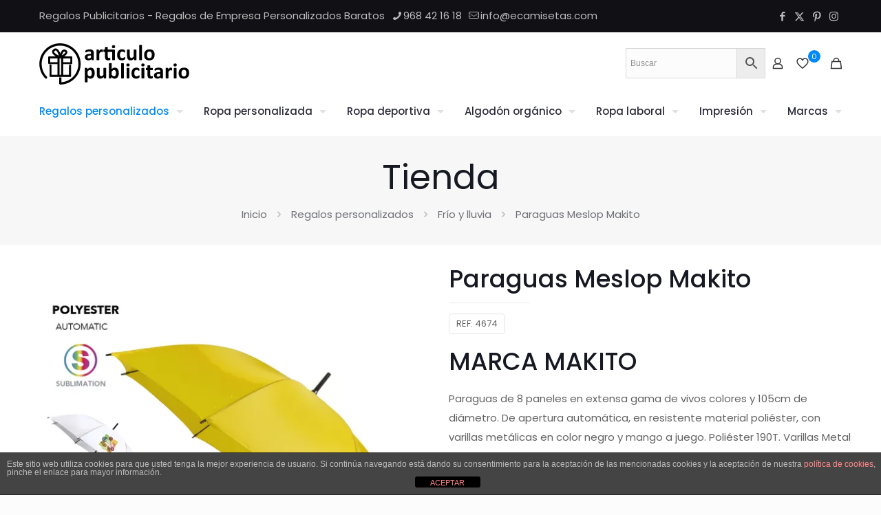

--- FILE ---
content_type: text/html; charset=utf-8
request_url: https://www.google.com/recaptcha/api2/anchor?ar=1&k=6LcKgGsbAAAAACcy8ZyMVRRBemd-Nl8KnQZMEYIP&co=aHR0cHM6Ly93d3cuYXJ0aWN1bG9wdWJsaWNpdGFyaW8uY29tOjQ0Mw..&hl=en&v=PoyoqOPhxBO7pBk68S4YbpHZ&size=invisible&anchor-ms=20000&execute-ms=30000&cb=55l7putzoj7i
body_size: 48733
content:
<!DOCTYPE HTML><html dir="ltr" lang="en"><head><meta http-equiv="Content-Type" content="text/html; charset=UTF-8">
<meta http-equiv="X-UA-Compatible" content="IE=edge">
<title>reCAPTCHA</title>
<style type="text/css">
/* cyrillic-ext */
@font-face {
  font-family: 'Roboto';
  font-style: normal;
  font-weight: 400;
  font-stretch: 100%;
  src: url(//fonts.gstatic.com/s/roboto/v48/KFO7CnqEu92Fr1ME7kSn66aGLdTylUAMa3GUBHMdazTgWw.woff2) format('woff2');
  unicode-range: U+0460-052F, U+1C80-1C8A, U+20B4, U+2DE0-2DFF, U+A640-A69F, U+FE2E-FE2F;
}
/* cyrillic */
@font-face {
  font-family: 'Roboto';
  font-style: normal;
  font-weight: 400;
  font-stretch: 100%;
  src: url(//fonts.gstatic.com/s/roboto/v48/KFO7CnqEu92Fr1ME7kSn66aGLdTylUAMa3iUBHMdazTgWw.woff2) format('woff2');
  unicode-range: U+0301, U+0400-045F, U+0490-0491, U+04B0-04B1, U+2116;
}
/* greek-ext */
@font-face {
  font-family: 'Roboto';
  font-style: normal;
  font-weight: 400;
  font-stretch: 100%;
  src: url(//fonts.gstatic.com/s/roboto/v48/KFO7CnqEu92Fr1ME7kSn66aGLdTylUAMa3CUBHMdazTgWw.woff2) format('woff2');
  unicode-range: U+1F00-1FFF;
}
/* greek */
@font-face {
  font-family: 'Roboto';
  font-style: normal;
  font-weight: 400;
  font-stretch: 100%;
  src: url(//fonts.gstatic.com/s/roboto/v48/KFO7CnqEu92Fr1ME7kSn66aGLdTylUAMa3-UBHMdazTgWw.woff2) format('woff2');
  unicode-range: U+0370-0377, U+037A-037F, U+0384-038A, U+038C, U+038E-03A1, U+03A3-03FF;
}
/* math */
@font-face {
  font-family: 'Roboto';
  font-style: normal;
  font-weight: 400;
  font-stretch: 100%;
  src: url(//fonts.gstatic.com/s/roboto/v48/KFO7CnqEu92Fr1ME7kSn66aGLdTylUAMawCUBHMdazTgWw.woff2) format('woff2');
  unicode-range: U+0302-0303, U+0305, U+0307-0308, U+0310, U+0312, U+0315, U+031A, U+0326-0327, U+032C, U+032F-0330, U+0332-0333, U+0338, U+033A, U+0346, U+034D, U+0391-03A1, U+03A3-03A9, U+03B1-03C9, U+03D1, U+03D5-03D6, U+03F0-03F1, U+03F4-03F5, U+2016-2017, U+2034-2038, U+203C, U+2040, U+2043, U+2047, U+2050, U+2057, U+205F, U+2070-2071, U+2074-208E, U+2090-209C, U+20D0-20DC, U+20E1, U+20E5-20EF, U+2100-2112, U+2114-2115, U+2117-2121, U+2123-214F, U+2190, U+2192, U+2194-21AE, U+21B0-21E5, U+21F1-21F2, U+21F4-2211, U+2213-2214, U+2216-22FF, U+2308-230B, U+2310, U+2319, U+231C-2321, U+2336-237A, U+237C, U+2395, U+239B-23B7, U+23D0, U+23DC-23E1, U+2474-2475, U+25AF, U+25B3, U+25B7, U+25BD, U+25C1, U+25CA, U+25CC, U+25FB, U+266D-266F, U+27C0-27FF, U+2900-2AFF, U+2B0E-2B11, U+2B30-2B4C, U+2BFE, U+3030, U+FF5B, U+FF5D, U+1D400-1D7FF, U+1EE00-1EEFF;
}
/* symbols */
@font-face {
  font-family: 'Roboto';
  font-style: normal;
  font-weight: 400;
  font-stretch: 100%;
  src: url(//fonts.gstatic.com/s/roboto/v48/KFO7CnqEu92Fr1ME7kSn66aGLdTylUAMaxKUBHMdazTgWw.woff2) format('woff2');
  unicode-range: U+0001-000C, U+000E-001F, U+007F-009F, U+20DD-20E0, U+20E2-20E4, U+2150-218F, U+2190, U+2192, U+2194-2199, U+21AF, U+21E6-21F0, U+21F3, U+2218-2219, U+2299, U+22C4-22C6, U+2300-243F, U+2440-244A, U+2460-24FF, U+25A0-27BF, U+2800-28FF, U+2921-2922, U+2981, U+29BF, U+29EB, U+2B00-2BFF, U+4DC0-4DFF, U+FFF9-FFFB, U+10140-1018E, U+10190-1019C, U+101A0, U+101D0-101FD, U+102E0-102FB, U+10E60-10E7E, U+1D2C0-1D2D3, U+1D2E0-1D37F, U+1F000-1F0FF, U+1F100-1F1AD, U+1F1E6-1F1FF, U+1F30D-1F30F, U+1F315, U+1F31C, U+1F31E, U+1F320-1F32C, U+1F336, U+1F378, U+1F37D, U+1F382, U+1F393-1F39F, U+1F3A7-1F3A8, U+1F3AC-1F3AF, U+1F3C2, U+1F3C4-1F3C6, U+1F3CA-1F3CE, U+1F3D4-1F3E0, U+1F3ED, U+1F3F1-1F3F3, U+1F3F5-1F3F7, U+1F408, U+1F415, U+1F41F, U+1F426, U+1F43F, U+1F441-1F442, U+1F444, U+1F446-1F449, U+1F44C-1F44E, U+1F453, U+1F46A, U+1F47D, U+1F4A3, U+1F4B0, U+1F4B3, U+1F4B9, U+1F4BB, U+1F4BF, U+1F4C8-1F4CB, U+1F4D6, U+1F4DA, U+1F4DF, U+1F4E3-1F4E6, U+1F4EA-1F4ED, U+1F4F7, U+1F4F9-1F4FB, U+1F4FD-1F4FE, U+1F503, U+1F507-1F50B, U+1F50D, U+1F512-1F513, U+1F53E-1F54A, U+1F54F-1F5FA, U+1F610, U+1F650-1F67F, U+1F687, U+1F68D, U+1F691, U+1F694, U+1F698, U+1F6AD, U+1F6B2, U+1F6B9-1F6BA, U+1F6BC, U+1F6C6-1F6CF, U+1F6D3-1F6D7, U+1F6E0-1F6EA, U+1F6F0-1F6F3, U+1F6F7-1F6FC, U+1F700-1F7FF, U+1F800-1F80B, U+1F810-1F847, U+1F850-1F859, U+1F860-1F887, U+1F890-1F8AD, U+1F8B0-1F8BB, U+1F8C0-1F8C1, U+1F900-1F90B, U+1F93B, U+1F946, U+1F984, U+1F996, U+1F9E9, U+1FA00-1FA6F, U+1FA70-1FA7C, U+1FA80-1FA89, U+1FA8F-1FAC6, U+1FACE-1FADC, U+1FADF-1FAE9, U+1FAF0-1FAF8, U+1FB00-1FBFF;
}
/* vietnamese */
@font-face {
  font-family: 'Roboto';
  font-style: normal;
  font-weight: 400;
  font-stretch: 100%;
  src: url(//fonts.gstatic.com/s/roboto/v48/KFO7CnqEu92Fr1ME7kSn66aGLdTylUAMa3OUBHMdazTgWw.woff2) format('woff2');
  unicode-range: U+0102-0103, U+0110-0111, U+0128-0129, U+0168-0169, U+01A0-01A1, U+01AF-01B0, U+0300-0301, U+0303-0304, U+0308-0309, U+0323, U+0329, U+1EA0-1EF9, U+20AB;
}
/* latin-ext */
@font-face {
  font-family: 'Roboto';
  font-style: normal;
  font-weight: 400;
  font-stretch: 100%;
  src: url(//fonts.gstatic.com/s/roboto/v48/KFO7CnqEu92Fr1ME7kSn66aGLdTylUAMa3KUBHMdazTgWw.woff2) format('woff2');
  unicode-range: U+0100-02BA, U+02BD-02C5, U+02C7-02CC, U+02CE-02D7, U+02DD-02FF, U+0304, U+0308, U+0329, U+1D00-1DBF, U+1E00-1E9F, U+1EF2-1EFF, U+2020, U+20A0-20AB, U+20AD-20C0, U+2113, U+2C60-2C7F, U+A720-A7FF;
}
/* latin */
@font-face {
  font-family: 'Roboto';
  font-style: normal;
  font-weight: 400;
  font-stretch: 100%;
  src: url(//fonts.gstatic.com/s/roboto/v48/KFO7CnqEu92Fr1ME7kSn66aGLdTylUAMa3yUBHMdazQ.woff2) format('woff2');
  unicode-range: U+0000-00FF, U+0131, U+0152-0153, U+02BB-02BC, U+02C6, U+02DA, U+02DC, U+0304, U+0308, U+0329, U+2000-206F, U+20AC, U+2122, U+2191, U+2193, U+2212, U+2215, U+FEFF, U+FFFD;
}
/* cyrillic-ext */
@font-face {
  font-family: 'Roboto';
  font-style: normal;
  font-weight: 500;
  font-stretch: 100%;
  src: url(//fonts.gstatic.com/s/roboto/v48/KFO7CnqEu92Fr1ME7kSn66aGLdTylUAMa3GUBHMdazTgWw.woff2) format('woff2');
  unicode-range: U+0460-052F, U+1C80-1C8A, U+20B4, U+2DE0-2DFF, U+A640-A69F, U+FE2E-FE2F;
}
/* cyrillic */
@font-face {
  font-family: 'Roboto';
  font-style: normal;
  font-weight: 500;
  font-stretch: 100%;
  src: url(//fonts.gstatic.com/s/roboto/v48/KFO7CnqEu92Fr1ME7kSn66aGLdTylUAMa3iUBHMdazTgWw.woff2) format('woff2');
  unicode-range: U+0301, U+0400-045F, U+0490-0491, U+04B0-04B1, U+2116;
}
/* greek-ext */
@font-face {
  font-family: 'Roboto';
  font-style: normal;
  font-weight: 500;
  font-stretch: 100%;
  src: url(//fonts.gstatic.com/s/roboto/v48/KFO7CnqEu92Fr1ME7kSn66aGLdTylUAMa3CUBHMdazTgWw.woff2) format('woff2');
  unicode-range: U+1F00-1FFF;
}
/* greek */
@font-face {
  font-family: 'Roboto';
  font-style: normal;
  font-weight: 500;
  font-stretch: 100%;
  src: url(//fonts.gstatic.com/s/roboto/v48/KFO7CnqEu92Fr1ME7kSn66aGLdTylUAMa3-UBHMdazTgWw.woff2) format('woff2');
  unicode-range: U+0370-0377, U+037A-037F, U+0384-038A, U+038C, U+038E-03A1, U+03A3-03FF;
}
/* math */
@font-face {
  font-family: 'Roboto';
  font-style: normal;
  font-weight: 500;
  font-stretch: 100%;
  src: url(//fonts.gstatic.com/s/roboto/v48/KFO7CnqEu92Fr1ME7kSn66aGLdTylUAMawCUBHMdazTgWw.woff2) format('woff2');
  unicode-range: U+0302-0303, U+0305, U+0307-0308, U+0310, U+0312, U+0315, U+031A, U+0326-0327, U+032C, U+032F-0330, U+0332-0333, U+0338, U+033A, U+0346, U+034D, U+0391-03A1, U+03A3-03A9, U+03B1-03C9, U+03D1, U+03D5-03D6, U+03F0-03F1, U+03F4-03F5, U+2016-2017, U+2034-2038, U+203C, U+2040, U+2043, U+2047, U+2050, U+2057, U+205F, U+2070-2071, U+2074-208E, U+2090-209C, U+20D0-20DC, U+20E1, U+20E5-20EF, U+2100-2112, U+2114-2115, U+2117-2121, U+2123-214F, U+2190, U+2192, U+2194-21AE, U+21B0-21E5, U+21F1-21F2, U+21F4-2211, U+2213-2214, U+2216-22FF, U+2308-230B, U+2310, U+2319, U+231C-2321, U+2336-237A, U+237C, U+2395, U+239B-23B7, U+23D0, U+23DC-23E1, U+2474-2475, U+25AF, U+25B3, U+25B7, U+25BD, U+25C1, U+25CA, U+25CC, U+25FB, U+266D-266F, U+27C0-27FF, U+2900-2AFF, U+2B0E-2B11, U+2B30-2B4C, U+2BFE, U+3030, U+FF5B, U+FF5D, U+1D400-1D7FF, U+1EE00-1EEFF;
}
/* symbols */
@font-face {
  font-family: 'Roboto';
  font-style: normal;
  font-weight: 500;
  font-stretch: 100%;
  src: url(//fonts.gstatic.com/s/roboto/v48/KFO7CnqEu92Fr1ME7kSn66aGLdTylUAMaxKUBHMdazTgWw.woff2) format('woff2');
  unicode-range: U+0001-000C, U+000E-001F, U+007F-009F, U+20DD-20E0, U+20E2-20E4, U+2150-218F, U+2190, U+2192, U+2194-2199, U+21AF, U+21E6-21F0, U+21F3, U+2218-2219, U+2299, U+22C4-22C6, U+2300-243F, U+2440-244A, U+2460-24FF, U+25A0-27BF, U+2800-28FF, U+2921-2922, U+2981, U+29BF, U+29EB, U+2B00-2BFF, U+4DC0-4DFF, U+FFF9-FFFB, U+10140-1018E, U+10190-1019C, U+101A0, U+101D0-101FD, U+102E0-102FB, U+10E60-10E7E, U+1D2C0-1D2D3, U+1D2E0-1D37F, U+1F000-1F0FF, U+1F100-1F1AD, U+1F1E6-1F1FF, U+1F30D-1F30F, U+1F315, U+1F31C, U+1F31E, U+1F320-1F32C, U+1F336, U+1F378, U+1F37D, U+1F382, U+1F393-1F39F, U+1F3A7-1F3A8, U+1F3AC-1F3AF, U+1F3C2, U+1F3C4-1F3C6, U+1F3CA-1F3CE, U+1F3D4-1F3E0, U+1F3ED, U+1F3F1-1F3F3, U+1F3F5-1F3F7, U+1F408, U+1F415, U+1F41F, U+1F426, U+1F43F, U+1F441-1F442, U+1F444, U+1F446-1F449, U+1F44C-1F44E, U+1F453, U+1F46A, U+1F47D, U+1F4A3, U+1F4B0, U+1F4B3, U+1F4B9, U+1F4BB, U+1F4BF, U+1F4C8-1F4CB, U+1F4D6, U+1F4DA, U+1F4DF, U+1F4E3-1F4E6, U+1F4EA-1F4ED, U+1F4F7, U+1F4F9-1F4FB, U+1F4FD-1F4FE, U+1F503, U+1F507-1F50B, U+1F50D, U+1F512-1F513, U+1F53E-1F54A, U+1F54F-1F5FA, U+1F610, U+1F650-1F67F, U+1F687, U+1F68D, U+1F691, U+1F694, U+1F698, U+1F6AD, U+1F6B2, U+1F6B9-1F6BA, U+1F6BC, U+1F6C6-1F6CF, U+1F6D3-1F6D7, U+1F6E0-1F6EA, U+1F6F0-1F6F3, U+1F6F7-1F6FC, U+1F700-1F7FF, U+1F800-1F80B, U+1F810-1F847, U+1F850-1F859, U+1F860-1F887, U+1F890-1F8AD, U+1F8B0-1F8BB, U+1F8C0-1F8C1, U+1F900-1F90B, U+1F93B, U+1F946, U+1F984, U+1F996, U+1F9E9, U+1FA00-1FA6F, U+1FA70-1FA7C, U+1FA80-1FA89, U+1FA8F-1FAC6, U+1FACE-1FADC, U+1FADF-1FAE9, U+1FAF0-1FAF8, U+1FB00-1FBFF;
}
/* vietnamese */
@font-face {
  font-family: 'Roboto';
  font-style: normal;
  font-weight: 500;
  font-stretch: 100%;
  src: url(//fonts.gstatic.com/s/roboto/v48/KFO7CnqEu92Fr1ME7kSn66aGLdTylUAMa3OUBHMdazTgWw.woff2) format('woff2');
  unicode-range: U+0102-0103, U+0110-0111, U+0128-0129, U+0168-0169, U+01A0-01A1, U+01AF-01B0, U+0300-0301, U+0303-0304, U+0308-0309, U+0323, U+0329, U+1EA0-1EF9, U+20AB;
}
/* latin-ext */
@font-face {
  font-family: 'Roboto';
  font-style: normal;
  font-weight: 500;
  font-stretch: 100%;
  src: url(//fonts.gstatic.com/s/roboto/v48/KFO7CnqEu92Fr1ME7kSn66aGLdTylUAMa3KUBHMdazTgWw.woff2) format('woff2');
  unicode-range: U+0100-02BA, U+02BD-02C5, U+02C7-02CC, U+02CE-02D7, U+02DD-02FF, U+0304, U+0308, U+0329, U+1D00-1DBF, U+1E00-1E9F, U+1EF2-1EFF, U+2020, U+20A0-20AB, U+20AD-20C0, U+2113, U+2C60-2C7F, U+A720-A7FF;
}
/* latin */
@font-face {
  font-family: 'Roboto';
  font-style: normal;
  font-weight: 500;
  font-stretch: 100%;
  src: url(//fonts.gstatic.com/s/roboto/v48/KFO7CnqEu92Fr1ME7kSn66aGLdTylUAMa3yUBHMdazQ.woff2) format('woff2');
  unicode-range: U+0000-00FF, U+0131, U+0152-0153, U+02BB-02BC, U+02C6, U+02DA, U+02DC, U+0304, U+0308, U+0329, U+2000-206F, U+20AC, U+2122, U+2191, U+2193, U+2212, U+2215, U+FEFF, U+FFFD;
}
/* cyrillic-ext */
@font-face {
  font-family: 'Roboto';
  font-style: normal;
  font-weight: 900;
  font-stretch: 100%;
  src: url(//fonts.gstatic.com/s/roboto/v48/KFO7CnqEu92Fr1ME7kSn66aGLdTylUAMa3GUBHMdazTgWw.woff2) format('woff2');
  unicode-range: U+0460-052F, U+1C80-1C8A, U+20B4, U+2DE0-2DFF, U+A640-A69F, U+FE2E-FE2F;
}
/* cyrillic */
@font-face {
  font-family: 'Roboto';
  font-style: normal;
  font-weight: 900;
  font-stretch: 100%;
  src: url(//fonts.gstatic.com/s/roboto/v48/KFO7CnqEu92Fr1ME7kSn66aGLdTylUAMa3iUBHMdazTgWw.woff2) format('woff2');
  unicode-range: U+0301, U+0400-045F, U+0490-0491, U+04B0-04B1, U+2116;
}
/* greek-ext */
@font-face {
  font-family: 'Roboto';
  font-style: normal;
  font-weight: 900;
  font-stretch: 100%;
  src: url(//fonts.gstatic.com/s/roboto/v48/KFO7CnqEu92Fr1ME7kSn66aGLdTylUAMa3CUBHMdazTgWw.woff2) format('woff2');
  unicode-range: U+1F00-1FFF;
}
/* greek */
@font-face {
  font-family: 'Roboto';
  font-style: normal;
  font-weight: 900;
  font-stretch: 100%;
  src: url(//fonts.gstatic.com/s/roboto/v48/KFO7CnqEu92Fr1ME7kSn66aGLdTylUAMa3-UBHMdazTgWw.woff2) format('woff2');
  unicode-range: U+0370-0377, U+037A-037F, U+0384-038A, U+038C, U+038E-03A1, U+03A3-03FF;
}
/* math */
@font-face {
  font-family: 'Roboto';
  font-style: normal;
  font-weight: 900;
  font-stretch: 100%;
  src: url(//fonts.gstatic.com/s/roboto/v48/KFO7CnqEu92Fr1ME7kSn66aGLdTylUAMawCUBHMdazTgWw.woff2) format('woff2');
  unicode-range: U+0302-0303, U+0305, U+0307-0308, U+0310, U+0312, U+0315, U+031A, U+0326-0327, U+032C, U+032F-0330, U+0332-0333, U+0338, U+033A, U+0346, U+034D, U+0391-03A1, U+03A3-03A9, U+03B1-03C9, U+03D1, U+03D5-03D6, U+03F0-03F1, U+03F4-03F5, U+2016-2017, U+2034-2038, U+203C, U+2040, U+2043, U+2047, U+2050, U+2057, U+205F, U+2070-2071, U+2074-208E, U+2090-209C, U+20D0-20DC, U+20E1, U+20E5-20EF, U+2100-2112, U+2114-2115, U+2117-2121, U+2123-214F, U+2190, U+2192, U+2194-21AE, U+21B0-21E5, U+21F1-21F2, U+21F4-2211, U+2213-2214, U+2216-22FF, U+2308-230B, U+2310, U+2319, U+231C-2321, U+2336-237A, U+237C, U+2395, U+239B-23B7, U+23D0, U+23DC-23E1, U+2474-2475, U+25AF, U+25B3, U+25B7, U+25BD, U+25C1, U+25CA, U+25CC, U+25FB, U+266D-266F, U+27C0-27FF, U+2900-2AFF, U+2B0E-2B11, U+2B30-2B4C, U+2BFE, U+3030, U+FF5B, U+FF5D, U+1D400-1D7FF, U+1EE00-1EEFF;
}
/* symbols */
@font-face {
  font-family: 'Roboto';
  font-style: normal;
  font-weight: 900;
  font-stretch: 100%;
  src: url(//fonts.gstatic.com/s/roboto/v48/KFO7CnqEu92Fr1ME7kSn66aGLdTylUAMaxKUBHMdazTgWw.woff2) format('woff2');
  unicode-range: U+0001-000C, U+000E-001F, U+007F-009F, U+20DD-20E0, U+20E2-20E4, U+2150-218F, U+2190, U+2192, U+2194-2199, U+21AF, U+21E6-21F0, U+21F3, U+2218-2219, U+2299, U+22C4-22C6, U+2300-243F, U+2440-244A, U+2460-24FF, U+25A0-27BF, U+2800-28FF, U+2921-2922, U+2981, U+29BF, U+29EB, U+2B00-2BFF, U+4DC0-4DFF, U+FFF9-FFFB, U+10140-1018E, U+10190-1019C, U+101A0, U+101D0-101FD, U+102E0-102FB, U+10E60-10E7E, U+1D2C0-1D2D3, U+1D2E0-1D37F, U+1F000-1F0FF, U+1F100-1F1AD, U+1F1E6-1F1FF, U+1F30D-1F30F, U+1F315, U+1F31C, U+1F31E, U+1F320-1F32C, U+1F336, U+1F378, U+1F37D, U+1F382, U+1F393-1F39F, U+1F3A7-1F3A8, U+1F3AC-1F3AF, U+1F3C2, U+1F3C4-1F3C6, U+1F3CA-1F3CE, U+1F3D4-1F3E0, U+1F3ED, U+1F3F1-1F3F3, U+1F3F5-1F3F7, U+1F408, U+1F415, U+1F41F, U+1F426, U+1F43F, U+1F441-1F442, U+1F444, U+1F446-1F449, U+1F44C-1F44E, U+1F453, U+1F46A, U+1F47D, U+1F4A3, U+1F4B0, U+1F4B3, U+1F4B9, U+1F4BB, U+1F4BF, U+1F4C8-1F4CB, U+1F4D6, U+1F4DA, U+1F4DF, U+1F4E3-1F4E6, U+1F4EA-1F4ED, U+1F4F7, U+1F4F9-1F4FB, U+1F4FD-1F4FE, U+1F503, U+1F507-1F50B, U+1F50D, U+1F512-1F513, U+1F53E-1F54A, U+1F54F-1F5FA, U+1F610, U+1F650-1F67F, U+1F687, U+1F68D, U+1F691, U+1F694, U+1F698, U+1F6AD, U+1F6B2, U+1F6B9-1F6BA, U+1F6BC, U+1F6C6-1F6CF, U+1F6D3-1F6D7, U+1F6E0-1F6EA, U+1F6F0-1F6F3, U+1F6F7-1F6FC, U+1F700-1F7FF, U+1F800-1F80B, U+1F810-1F847, U+1F850-1F859, U+1F860-1F887, U+1F890-1F8AD, U+1F8B0-1F8BB, U+1F8C0-1F8C1, U+1F900-1F90B, U+1F93B, U+1F946, U+1F984, U+1F996, U+1F9E9, U+1FA00-1FA6F, U+1FA70-1FA7C, U+1FA80-1FA89, U+1FA8F-1FAC6, U+1FACE-1FADC, U+1FADF-1FAE9, U+1FAF0-1FAF8, U+1FB00-1FBFF;
}
/* vietnamese */
@font-face {
  font-family: 'Roboto';
  font-style: normal;
  font-weight: 900;
  font-stretch: 100%;
  src: url(//fonts.gstatic.com/s/roboto/v48/KFO7CnqEu92Fr1ME7kSn66aGLdTylUAMa3OUBHMdazTgWw.woff2) format('woff2');
  unicode-range: U+0102-0103, U+0110-0111, U+0128-0129, U+0168-0169, U+01A0-01A1, U+01AF-01B0, U+0300-0301, U+0303-0304, U+0308-0309, U+0323, U+0329, U+1EA0-1EF9, U+20AB;
}
/* latin-ext */
@font-face {
  font-family: 'Roboto';
  font-style: normal;
  font-weight: 900;
  font-stretch: 100%;
  src: url(//fonts.gstatic.com/s/roboto/v48/KFO7CnqEu92Fr1ME7kSn66aGLdTylUAMa3KUBHMdazTgWw.woff2) format('woff2');
  unicode-range: U+0100-02BA, U+02BD-02C5, U+02C7-02CC, U+02CE-02D7, U+02DD-02FF, U+0304, U+0308, U+0329, U+1D00-1DBF, U+1E00-1E9F, U+1EF2-1EFF, U+2020, U+20A0-20AB, U+20AD-20C0, U+2113, U+2C60-2C7F, U+A720-A7FF;
}
/* latin */
@font-face {
  font-family: 'Roboto';
  font-style: normal;
  font-weight: 900;
  font-stretch: 100%;
  src: url(//fonts.gstatic.com/s/roboto/v48/KFO7CnqEu92Fr1ME7kSn66aGLdTylUAMa3yUBHMdazQ.woff2) format('woff2');
  unicode-range: U+0000-00FF, U+0131, U+0152-0153, U+02BB-02BC, U+02C6, U+02DA, U+02DC, U+0304, U+0308, U+0329, U+2000-206F, U+20AC, U+2122, U+2191, U+2193, U+2212, U+2215, U+FEFF, U+FFFD;
}

</style>
<link rel="stylesheet" type="text/css" href="https://www.gstatic.com/recaptcha/releases/PoyoqOPhxBO7pBk68S4YbpHZ/styles__ltr.css">
<script nonce="GnOs21QJCwMRYtrbQ6GY7A" type="text/javascript">window['__recaptcha_api'] = 'https://www.google.com/recaptcha/api2/';</script>
<script type="text/javascript" src="https://www.gstatic.com/recaptcha/releases/PoyoqOPhxBO7pBk68S4YbpHZ/recaptcha__en.js" nonce="GnOs21QJCwMRYtrbQ6GY7A">
      
    </script></head>
<body><div id="rc-anchor-alert" class="rc-anchor-alert"></div>
<input type="hidden" id="recaptcha-token" value="[base64]">
<script type="text/javascript" nonce="GnOs21QJCwMRYtrbQ6GY7A">
      recaptcha.anchor.Main.init("[\x22ainput\x22,[\x22bgdata\x22,\x22\x22,\[base64]/[base64]/bmV3IFpbdF0obVswXSk6Sz09Mj9uZXcgWlt0XShtWzBdLG1bMV0pOks9PTM/bmV3IFpbdF0obVswXSxtWzFdLG1bMl0pOks9PTQ/[base64]/[base64]/[base64]/[base64]/[base64]/[base64]/[base64]/[base64]/[base64]/[base64]/[base64]/[base64]/[base64]/[base64]\\u003d\\u003d\x22,\[base64]\x22,\[base64]/DhcKJw7whXxRHwoJSCRjCqy7ChC3ChBl2w4ANXsKlwpnDohpqwpt0OUbDlTrCl8KcHVFzw4AnVMKhwok0RMKRw7U4B13CgXDDvBBewo3DqMKow5UIw4d9EAXDrMOTw5PDiRM4wobCuj/DkcOmGmdSw71fMsOAw6dZFMOCSsK7RsKvwpfCqcK5wr01FMKQw7sWGQXCmx8nJHvDgRdVa8KmDsOyNgsfw4hXwq3DrsOBS8O7w4LDjcOEY8O/b8O8U8KBwqnDmGTDsgYNTzs8wpvChMKbNcKvw7fChcK3NnY1VVNEAMOYQ1nDosOuJEfCp3QnacKGwqjDqMO+w5pRdcKtJ8KCwoUhw7IjayfCpMO2w57CssKibz4Jw442w5DClsKKcsKqA8OrccKLBMKFM3YswoEtVVgDFj7Cs2hlw5zDoidVwq9XBSZ6XcO6GMKEwpk/GcK8Mh8jwrsaRcO1w40nUsO1w5lAw4E0CCzDk8O+w7JcIcKkw7pVQ8OJSwrCnVXCqmLCoBrCjh7CuztrSsO9bcOow7ItORgPDsKkwrjChzYrU8KJw6V0DcK4HcOFwp4Kwq09wqQ+w5fDt0TCqMOHeMKCIcOMBi/Dv8K7wqRdJHzDg35Hw41Uw4LDtHEBw6IEQVVOVHnClyAsL8KTJMKNw6hqQ8Oew7/CgMOIwogpIwbCgcKow4rDncKRScK4Cz5gLmMrwroZw7cRw7ViwrzCuR/CvMKfw78GwqZ0JMO5Kw3CjzdMwrrCjsOswo3CgSbCnUUQS8K3YMKMFMOjd8KRMXXCngclOSs+XkzDjhtgwpzCjsOkTMKTw6oAXMO8NsKpL8KNTlhSUSRPDC/DsHIywq5pw6vDsXFqf8KUw63DpcOBPcKMw4xBCU8XOcOcwqvChBrDnQrClMOma11Rwqojwoh3ecKUdC7ChsO2w6DCgSXCgERkw4fDrW3DlSrCvRtRwr/DgcOcwrkIw4QhecKGCk7Cq8KOL8OFwo3DpzIkwp/[base64]/[base64]/Dg14Ww5svwpbCv3XCkl1BCcKhwqETw5xwP1DCp8OTQE/Cp0lCfMOeC37CvSHCrmvDs1JvNcKDMcO1w4TDtsKhwp7Dp8KgXMK2w5LCnFrDskrDpzZnwpJJw4hvwrJSIcKsw6HDjcOQRcKcwqPCh2rDrMK1ccOjwrbChcO1w5LCosK4w6FywrIXw4RlZirCmhDDuG8JdsKxC8ObUsKpw5zChx1mwq4KaATCj0cjw4k2Ux/DhsK+w53DvMKCw4PCgFB5w7TDosKTBsOfwox7w4BqasK2w4pzEsKRwq7DnwfCu8K0w5nCtB8UFcK1wr5iFBrDvMK/IWzDisO3HnNMXQ/Do2jCmEtBw5EDWsKnX8Otw6jCv8KULXPDvMO/wovDjsKUw4lQw5R/VMK5wr/CtsK5w77DuGTCt8KnJSpIY1jDtMOYwpYnLBEQworDmktaVsKGw5U8eMO2THHCtxnCmUbDt2suJRvDjcOCwrxEFcOsMhvChcKEP1h8wrTDvsK/[base64]/UsKEHipIfWMqZ8OARsOjwosHw4DDuMKQwo/CusKPw7XCiHtIVw49BhhBeRpQw4nCjsKaLMOcVj/CoHbDicOCwoLDvDPDlcKKwqVQJTDDgCNPwoF7CMOiw6sqwp5LExHDksO1DMOVwqBtbxc4w4/CjsOrEw3DmMOUw7/DnhLDgMKdCDs9wrdOw6E6XcOJwrBxGkPCnzYlw64dZ8KqYGjClzrCrXPCoVpcHMKcHcKhWsOPLMO7e8O/[base64]/[base64]/DhcKkU8K2ZBNmw7ALQ8OIXsOhwr/DicO/KDfDrsKuw5DDqBNgwqXCkcOlEsOfW8OvHj3CscOobcOaag0Dw6ZPwpjCmsOhBcOuaMOFw4XCjxnCgncmwqbDg1zDmwxgwprCiiUiw5sJfk0fw4gBw55xIlLDnTHClsKnw6jCpk/Cq8KjOcOFNlNIHsOSZcOFwqfDq2TCtsO3OMKuKxnCnsK+wojDj8K3FCDCqcOpY8K1wptzwqjDu8OhwrzCpcOabinChH/CscO5w688wqzDocOyJ21XU3UMw7PDvnxcNXPCjQQ5w4jDtMO6w4tELsKMwpsFw4kGwrdEaQzCpsKBwohYT8KMwpMUSsKlwoZBw4rDlztqJsKVwqzDlsOTw50EwrLDoAPDmCMDDE0+UVbDrMKfw48efltCwqnDm8ODw4/DvX7CocOfA08dw67CgXozAcOvw67Dq8OFKMOjKcO8w5vDnEl9QFLDoRfCsMOLwpLChgbCosOHJGbCosKcw4x5QXPCgDDDmV7DkQDCmgUqw4TDuGJRTjgASMKpeycfWT/CqcKPQ34LQcOaD8OEwoEfw7RlScKBIF8+wrPCr8KNCR7DucKyCMKsw6J/wpYeXBt1wqbCtDXDvDtMw5gDw7QbDsOVwp4OTgvCm8K/QFArw5XDusKvwo7DhsOEwqLCqV3DlhrDo2HDjVzCkcKRfGzDsWwqIsOsw5VSw6XCv33DucOOG0PDvVzDh8OyRcOwOsKnwrXClUUFw5g7wp9BNcKkwotlwqvDv2/Do8K6EG3ChRwpZ8OzI3vDnTo5GVheTsKXwrPChMK8w4ZgN1bClMKrURFAw7QSPULDhFfCh8K7aMKDbsOXYMKXw7HCrSrDuQ/CscKSw4dUw5V7IsKYwqXCqxrDjXnDt0nDi2fDlTTCsm/DtgEpeHfDpgoFRlB/L8K0Qh/DisOSwp/DhMKwwoNGw7Ajw7TDoWHCnmZdRsKiFDcoWC/CjMOzCy7Dv8KMwqPCv21FAAbCmMOswqYRLMKdwoFawrIGP8KxWTwWbcOFw597XyM4wrAzT8K3wqopwqhgDcO3NS3Dl8Obwrspw43Cj8ORPsK9wrAMZ8K+Sn/[base64]/Dk8ORXyRawrDCkgXDucKzJsOeaXVVEQHDlMO/w6TDiG7CvATDl8O7wpQCDsOCw6bCujfCvQoOw7lDKMK4w5/Cm8Oxw5XCrMOHRBbDp8OsODvDuj0aA8K9w411KV5+DyAnw6hww7sCREglwr7DlsOSRF3Cvy4wScOvWk/Dg8KCeMOEw5omFmTDrMKkeVzDpMK/KFlFU8OEDsKOOMK5w4/Cq8KUwoksZ8OkDcOiw74vDVDDi8K6eXPCpRx3w6Vtw65JS1jDhX0hwpNISkDClTTCvcKewqAGwr0gWsKZL8OKdMODVsO3w7TDh8OZw73ChGQnw7khFVxjchoiBsKcZ8KjK8KLdsOufkAiwr4Hw5vChMKPB8O/[base64]/Dj8KtwrPDpcKWVj0gw7/DthLDk8KpwoLCsjTCj2s3W0R+w6rDlTvDoAFwDsOWecOZw4cfGMOnw47CuMKfLsOkFQlbPw9fF8KqbsOKwrcgKh7Dr8OSwoxxVBg3wpg3VyXCplbDulYWw6DDnsK8MiXCiCErbcKxPcOOw7/DjzA4w59lw6jCoTc7BsOSwrXCocOsw4zDu8K/[base64]/ClMKaIcOYwrfCgCDCoMK6wr4JfcKuPl1twofCtcOww5fDmhHDgWV1w7jDu1IDwqZEw6DDgcO/NQ/ClcOWw71TwoTCp3JaATbCujDDr8Opw4/DuMK9ScK8wqddJMOZwrHDksO2f0jClHXDojFNwqvDsVfCvMKEBDRHNEHCjMOHZ8K9fCXCjy/CoMOfwrAmwqLCiyPDnnB/w43Dn2PDuhDDs8OJTcKzwrbDjF87J3LDpnIeBMKTRcOLT0ARA2LDukoTd3vCljghw5lzwo3Cp8KrRMOzwobCpcOWwpTCp2FrLMKyG1DCqQ4Yw6HChcK7dlAEfMK0wpk9w6sYLw/DgsKvc8O/[base64]/QcO6woBscm/[base64]/QcKIwqt7w63CrsK0w4vConTCqE9xEQFXFFNUScKlJhFgw6nDlMK+Dwc5XcOpIAZiwrbDsMOkwpRwwo7DjkLDtC7CvcK2Bm/DoFQlDzNyenMhw50awo3Cn33CvcOOwqLCp00vwoHCoEMRw6vCkjICIwzCqj3DsMKjw7ocw63Cs8Okw5rDu8K5w7c9YzkTBMKHZSc6wozCtsKVLsOvFMOBHMKQw6zCvxk+I8OnLcOXwqtnw5/[base64]/DlX3CjcKAwqswQ2PDpMKdwrQdUMO3wrHDhMKAMsOjwoXClykNwrTDgBp1DMOww4rCvMOIFcOIccOPw6ldWcOHw64FJcOHwpzDjCHCj8K9dmvChMK4A8OOasOawo3DmcOJQArDncOJwqbDtcO0bMK0woXDs8Oiw6Qqwoo9I0g/w41XFV0ObXzDmG/DoMKrG8KRV8OIwoswBMOlJ8KXw4QNwoDCncKUw7HDlyDDgsOKcMKWTh9JSx/DksKOMMOxw6PCk8Kew5Jpw6zDmys0QmLCkDUQZ1oJEHs0w5wXGcOzwrxSLi/DkwvCjsOiwrtrwpBUZMKXK0fDgTMMScOtIz8EwonCocKVWsOJaXdAwqhpGC3DlMOWelnDsQxgworCrsK6w6wGw73DjMKacsO/[base64]/DmjPDv8O3OVvCuMKFwo7DvcKaw7zDtgEvf2cFw6lSwrLDlcKAwogFDsKcwqvDrx5pwq7CtV3DqhnDg8Krw78Dwp0LQlp+wo5TOsOLw4EkTyPDswzCpjUlw4cewrc4DGjDuUPDucKbwr07JcOewpHCqsO/[base64]/[base64]/CuwkrbsOfPUpjw7xfL8K7woMuwrtsY8Oob8OOw6ZIJyrDrADCrsKDAsObDcKBLsOGwonCtMKlw4Mbw7PCoh0Cw5nDkkjCkkpDw7xPMMKWBRHDmsOgwp3CscOyZMKDCsKLFEAAw55XwrkvL8Ouw4HCi0nDiCN/GsKMLsO5woLDqcKvwojChMOjwpzClsKvS8OSGiYbNcKYAlXDjsOuw5UkYhY8H3vDo8OywpbCgCttw40ew40QSkfCrcOXw5DDm8OMwqFMa8K1wobCnyjDm8KHAW0Vw4HDrTE0HcODw4Arw5MEWcK9SQ9naWpFwoVTwonDu1xVw73CmMKeAk/DrsK/w7PDksO3wqzCn8KVwqBCwplVw7nDhX55wofDnXYjwrjCisK5wqZMwprClzgQw6nCnm3Cu8OXwr1Uw6pbe8OTDXA8wrbDg07Cu3XDogLDpHLCocOcJVV0wrgmw6LChx/CtMKrw74kwqlBDsOJwqjDlMKXwonCoGYqwpnDscOgEx1Gwr7CsTpaYUtwwobClkwQTVHCliTCmlzCg8Omwq/[base64]/HEfDoMOWwqPCtsOvwrDCjgXDuz7Co8OCw6bDpMOUw5VAw7odNsOrw4ZSw5BSYMKEwo4uY8OJw6dXTMODwqNCwrxlw6nCtCbDsw7Cm0zDqsK8bMK3wpZdwojDtsKnD8OOBGMPC8K7AiNnN8K5ZMKYYMKvO8OUwpLCtF/DusKAwofCgCzDoHhHVjvCmHQtw4hsw7JmwpnDkjHDqzfCpsKPS8ONwrNTw6TDtMKTw6XDjVxAVsKdN8KKw6DCmMOQOUIyKUHCqkAlwrvDgU1aw5XCnEzCpHdRw4Y/EBzCqMO6woE2w6LDrUpED8KoA8KFPMK7bkd5PsK0NMOqw6l0VCjDj3vDhcKrYy5BBwAVwogzf8OFw7Nww4HClTRqw63DlR7DucOSw4vDgw3DuTvDtjN3wrLDljQLZMOaPF3CkyTDqsKKw4Q9JDRcw6snKcOTbMK/LEgoLzLCsHjChsKEKcKmCMO4Qm/[base64]/DsMK0D8KRT3lSw44HAcOhw7TCkMOIwq7CpsOiZXt1Ggx+JXpEwrvDmUVOXMOqwpAPwqVHPMKRPsKFNMKvw5jDn8K/bcObwpTCpcKkw7AvwpQfwrUtEsKxOy0wwqPDsMKVw7HCl8OWwpTConvCiXnCg8OAw7sZw4nCisKBf8O5wrVTS8KAw6LCrABlIsKIwrxxw4Zaw4nCoMKpwqluSMKqFMOnw5zDjD3DhDTDjSF7GC4YEi/CksKCIcKpIE5AaVfClSMiFzM0wr4hV1PCtRoUGlvCjQVSw4J4wox2ZsKVQ8Ovw5DDuMKza8Oiw48xSHIWWsKRwr/DqMOJwqpHw5N+w4jCs8KvAcK4w4deYcO5w79cw7/Ct8KBw4paO8OHIMKiKcK7w7lHw5Y1w6Ifw5zDlC03w7TDu8Odw5xkJ8KfIgvDtMOObzjCn3jCjcOiwp3DpyQuw67DgMOcTMOyUMOjwqguAV98w7DDusOTwrILZ2fDtMKDwo7DgDxsw47DtcOhC2LDlMOZVD/Cp8OWaRrCqwlAw6TCmCLCmmBsw6o4O8O6Ox5Jw5/[base64]/DnMKgQBNYaHvDlzZLw4XChsK2w5/CqVTCl8K6wpNpw5LClcOww4ZVQMOswr7CiQTDizjDtFJZWjbCqTUfSCg+w6NGfcO2BwwGYS7Dp8OAw4NQw6ZUw43DpT/DhnnDt8KEwpfCqsOzwqAsCMOUesKvMlBXN8Kjw7vClxZNLXjDuMKofHPCgsKjwq4Kw5jChBnCr0fCpnbCu3zCn8KMWcKKDsO/DcO5WcKqN1gsw6Y5wo9YfcOCG8OKPh4pwrTCq8K8wq7CoQ5Uw6tYwpLCp8KXw6kKFMOvwprCoT3CmBvDrsKMwrUwfMKnwqVUw67DiMKEw47CoiDCrC8iIMOQwoFjScKICMKMTh5EfVhtw6XDkMKsdGk4Y8OgwqMtw6k/[base64]/CocOFL8KwacKDw4DCuw7DnFzCl1JrwpfCqcOMcjpxwpXCkztJw5Jlw5tSwoAvFmEtw7Q6w4M5DgZIdhHDhFbDrsOkTRNdwo0+RC/CnH4rWsK8EcOVw7fCogzCtcKywq3CmcOmfcOgGWLCtwFaw57DqmXDgsOcw7A3worDhMOsYTTCtRhpwofCq387WynDlcK5wrddw6jChyl6CcOCw79NwrTDj8Kqw43Dnlczw6TCgMKWwplzwod8A8OFw7DCrMK/M8OSFcOtwrPCoMK7w5Bvw5rCicK0w6BKfsOyRcO/[base64]/CujbCvDYrL8O3woAyB8OBw5Rxw6PChsO2DiNlwrPCo23CiTvDikrCrVgZR8Oya8OQwo95wpvDsjImw7fCtcKSw67DrTDCqAITDhTCp8Kgw6BfFmt1IMK+w4zDnz3DjBJbcCbDtMKKw7LCsMOIXsO8wrPCkA8Hwo9BPFMdIFzDoMOudcOGw45Yw7LDjC/[base64]/[base64]/w7bDqcKkLkRww4bCgghhVTNRw4vCnsO7EsOCUTHCs0w2wpJ6ZRDCucOdwox5WWAeAsKzwq1OYcOUBsObwqxCw7BzXRXCuAhwwq7Co8KQMUB4w6YhwpkwTsK5w67ClG7DusOTecO/[base64]/DuizDu8OQwrjDssO3wq9kw40rUFIAw5AfJw08worCo8OPFMKbwojCtMOUwp5TI8K4Ox5lw4xrC8Kiw6MPw6tBTMK7w7N4w64Gwp/[base64]/w6YywpQtw77DnsKpecKWcMK6wprCjsOAw53Dv0Z4wqvClcODAF8EP8Kfe2bDuybCm3rCmcKhU8K8w7/[base64]/[base64]/SmrDn1BiSBnDuj1pMAs2woPDncOxCWxrwrVNw4Msw6XDiVvCt8K+DVDDgcOAw4BNwrAawpMlw6nCvzZlG8OAYcKmwoJEwohhC8OCVxskOmPCqAXDgsOtwpPDi1Zaw5bCiV3DnMKjKU3ChcOYOsOhw7U3Jl3Cq1olW0XDnMKIY8O0woR/w4wPCytSw6nCkcKlBcKNwoJSwqrCusKaX8K9UCZ2w7F+TMKpwr7Cj07Cr8OhdMOtUHjDokh+McOowo4Ow6bDgcObK0kfNHlYwplZwrUiNMK1w6o1wrDDoGFxwobCllxEwo7Cnw5HQsOgw7jDiMKewr/DuSJzPErChsOjWzVWT8KAIj7DiG7CvsOhR2HCrCsZKFTDpTzCksOwwpbDpsOpDUDCkSAfwq7DuiYZwqzDoMKEwq1gwofDsSxXe07Dr8O/[base64]/CinfCv8KtUMO+w5bCjMK5wpvCksK9wrfCvUI1wokeVkvChhdydHDDt37Co8O7w4/[base64]/DusKWwrfCvMOKwolWw7JtHVrDvUTChxDDnBXDlSnCiMObIsKgVMOIw77CrmxrRG7CmMKJwqVKw4sGZwPCoUFiLVkQw6R5HUBOw64rwr/[base64]/DrBU1PgHDrxRrwq9PwpzCkXLCtQhkw5YywqbCtXbDrsKpScKnw73CkTJVw6zDgEg8MsKBfmdlw6p4w7dVw5hXwqs0W8OzOsKMTcOAPcKxK8KBw7bDqBDCtVbCj8Klw5nDp8KPQTrDixcnwpjCgcOXwq7CisKFDiJ7woFHwq/Dux8LOsOrw7XCoxATwqxyw6gJRcOVw7jDp2cNV0BBNcKAecOmwqoYB8O5W2/[base64]/DhR44w6fDp8KNw6DClMOWw4opQ8KdBzPDl8Kuwr0Vw7rCr0zDr8OOWcOdDcOoccKuc2N+w5xOBcOtC0XCjsOaLjjCgT/DnjBubcOmw5o0wptNwrFew71ywqlPwoFVAHF7wqJVw6oSXgrDiMKsNcKkT8KfF8KNRsO/WUbDt3clw5oQIizCscOfdXsCf8O2BwvCqMOXNcKSwrbDpcO4GA3Dj8O9WjbCgsK9w4DCucOqw6waM8KFwrQUNgLCrwbChGvChsO3aMKcIcKaf29/woPDtgp/wqPCojRPdsO8w4JjOjx3wp3CjcOSXsOpORlXd0vDvMOrw45DwpDCn2DCt0PDhSfDlzwtw7/DrsOlwqo0B8KzwrzCtMKGwr9vW8Ovwr3DvMKhdMOiTcObw5F/Ag1mwp/DqlbDtMOhAMOZw5A9wr1aQMO4asOgwpU9w552Fw7DowRRw4jCkiEyw7ofNAzCi8KOw5TCuV3CsjxaYMO8D3/Cj8OowqDChMOgwqvCrlsjHcK1wqMqdC7CssOOwpg3FBYtw6bCsMKzFcOBw6tbdSDClcKswqkTw4ZmYsKgw4PDg8Owwr/Di8OlQFnDqV8DHG3DixZKdz5AWMODwrZ4aMKEV8OYa8KKw7tbFMKHwoFtBcKCWsKQd0sEw4/Co8KTSsO/[base64]/CgMKmwrbDlFcLwpZvwrxTAcO7w7TCvifCuQfChMOZAMKPw4PDtcK5BsOUwoXCusOQw4UWw75Jc2zDv8KcECFSw5DCnsOHw4PDiMKAwpxLwoHChcOZwpQlw47CmsOKwrfCn8ODcBkFaiXCn8K/HsKLeS/DrloQNkbDtApow5rDrSjCjsONwrkuwqUfcEVDZsOhw7YPAH16wqrCujwLw6DDmcOzKyEuwoYpw5DCpcOQEMK7w4PDrE0/w5nDpsOZBFzCpsKWw5LDpGg/HQtHw6R5U8KJcgLDpT3DgMKnc8KdJcK/w7vDgBfCqcOQUsKkwqvDg8KgEMONwrlXw5TDtlZsWMKFw7Z+ABTDoEXDk8Kxw7fDusOjwq00w6DCk3lIBMOow4ZIwpxDw7xTw6XCgcKEdsOXwrnDg8KwTkUZUhjDn0FRBcKmwqwVe0UIe0vDpnPCrcKXw7QzbsKsw44YOcOUw6LDjsOYa8KUwr43wqBewofDtHzCig/CjMOsH8KfKMKgwrbDnDhFTXEVwrPCrsOmQsO7wpwKH8OvWwvDhcKmw73CjUPCsMOzw6zDvMOoLMO6ZSN8b8KUR3kPwolww5PDlj5owqNiw4UcRgfDk8Kgw71gF8KEwq/[base64]/DkcOpNGBgXMO1w7PCjcOxcxsIYMO/wqtTwp7DrynCjMOOwrwAZsKvOcKjFsKPwprDocOwB1cNw7p2w6hZw4bCq1rCgMKNLcOiw6XDsH4FwqFGwqZswpBEw6LDpFjDgn/Cv3NJw4fCoMOFw5vDrl/CsMOdw5nDhlPDlz7CrSnDpMOpdmTDpCzDgsOAwpHCv8K6EMKna8KRFMO7McOEw5fCi8Owwq7CjwQBNj5HYmVPUsKvWcOjw6jDj8OLwpgFwoPDu3BzGcOAUDBvCcOFTGJZw70bwoMKHsK2cMOXJMKXcsOFM8KHw4EFJXnCrMOQwqwRQ8KMwqVTw7/Cq2/CksOTw4TCvMK7w7DDusKyw4g4wp8LS8OgwrEQfRvDnsKcFsOXwoNVwp3ClHfDk8KYwpPDn3/[base64]/OcOpLiPCqMOuw4XDg8KrwrYGQcKAwpjCiifDnMKRw7/Dh8OsZ8O6wprCtMOAPsKwwrfDn8OfasOAwqlAOMKGwrDCkcOAVcOBEcOeJjDDp1BNw5ZOwrXDsMK2R8KMw7LDlHtDwrvCnsOpwpxQRgPCisONUcKxwqjCqEfDqxY/wocOwpoEw41LPhjCrn9Rw4XCp8KlS8KPKF/[base64]/[base64]/CmsOUwqI7EcKHV3/Dlh3CrsOFCWzCo0nCjTcKHsOMXncGVnLDl8KGw5o+woFsZMKvw7rDhWzCn8O5wps3wr/CuSXCpRcRMQnCmAhJD8KBDsOlPcO2bsK3CMOzdTnCp8KIOcKrw5fCjcKCDsKVw5VUXlvDoHnDoxzCssO9wqhkLFHDgSzCvFQtwoplw7AAw7FDVjZIwrcMHcOtw7tlw7J8P1fCssO4w5HDhsKgwrlYSV/[base64]/CrWvDqyrCj8KCwozDocKaDMOxUcOFwpgEIcOrfMOCw7M8I2PDpWrDj8ONw5jDhUdCIsKpw4VFaHcKSgwhw6nDqVHCpXo2anDDsFDCo8Khw5PDl8OqwoXCrUBJwoPDjQ/Dt8OMwoPCvUFlwqh1FsOcwpXCgX0xw4LDocOfwoNbwqHDjE7CrHvDsGfCt8OBwqHDgHnClsKKbsKNGiHDg8K5YcOzUjxeeMKHV8Ozw7jDrsOte8KiwqXDoMKff8Ojwronw4DDn8OPw6tcCz3Cq8O4w6cEdsONRHfDq8ObNAjCoi87d8O6NE/DmzdHKcOUFsK/bcKDG0MGXh46w6TDj0AgwpEdaMOFw47CkcKrw5tKw6h7wqXCgcONKMOlw6d3ZizCvcOoPMO2wqQLw7g2w6PDgMONw5Y/[base64]/DlMKzWhnDkMOpwr0fwoMCw6nCmjUEZcKAHxc1RwLCsMKPNwEOwp7Dj8KYFsOkw4XCihYpDcK6Q8KYw7/DllIIWGrCrxFWaMKANcKsw4V5IAPCgMOgMH5kG1kqcjRDOsOTE1vCgD/DlEsCwojDtlEqw415wqPCl1bCjiV5F0TDgsOrSkbDrXMrw6/DsBDCocObfsKTMzx5w5DDgGLChUhCwpvCqcOWD8OrM8KQwpPDscKvJVdfDhjCosOUGjfDkMKEFsKDC8OKTiLCrm96wo7DvDrCnF3DmR8cwr/DlMKAwrvDrnt7W8O3w7MndSICwrxWw6IsBsOXw6QOwoFRcywgwp0aYsKew7rCgcOuw4YjdcOfw5fDosKDwoQ/CGbCtsKlGsOGXC3DnXwdw7bDg2LCjSIDw4/CrsKAO8OSD2fCscOwwpIQdMKWw5/DrR95w7QkJcOZEMOxw5XDs8OjG8KewrhfDMOiGsOJDFNzwpTDgSfDqTbDkjHCh2HCkBN7VkYrcGtrworDjMOQwoN9d8KYQsKUw6LDuVDCmcKTw6kFR8K4WHs5w58/w6heMsOUBhI8w6EGFcKqb8ObcADCpEpZWMOzB37DsitqHsOzLsOJwq9OLMOSecOQV8Onw6UdUhAQSCfCiEfClGTCj0M2UV3CusO2wr/[base64]/wr4VPgNRYMKxwqQ+w6YzF8Oww4APFMOOGsKDCVnDnsKDR1AQw6PCssK+ZjsFbhfDr8OCwqk4UG1mw7EIworCncO8S8OAwrhow6XDjwTDgsKlw5jCusO0ZMOnA8O7w4rDnMO7U8KKZMKxw7fDozDDunzCvk1JIBTDp8OCwpfDmzTCssOnwpdcw6/[base64]/woPDtXVuw6ILfcKfLcKgwp7Cnh7Dkx7Dh8K8dsK3EzzCl8K/w67ChhYNw5Fjw68ZAMKQwrcGWj/Cs0AObh11E8K1wr/CtXpacAdMwqzDr8OKDsOPwrrDjSLDkQLCpMOiwrQsfzthw7cuO8KKEcOmwo3Do0QfIsKBwo1HMsOtwqPDkEzDs1HChQcfb8OBwpBpwpN1wpRHXGHCusOWB3EAP8K/aD0YwpoOSSnCj8K8w6tBRMOswpg1wqvDh8K1w5tzw6PDtBzCk8KuwpUVw6DDrMKcwoxmwrcMXsKwG8OENhALw6DDt8Odw7nCsFjDshpyw4/[base64]/Ci8KAMMOKacKDDMOiw6PCoWvDtExbw4jCqht5fgNswoN7b3EKw7fChGLDv8O/FMOBLsKPe8OBw7PDjsKFYMOWw7vCrMKWesKyw5LDlsKkfgnDtSHCvnHDqwtQTiciwo3DhXzCssOuw7DCkcKzw7M8NMKSw6huLzgCwpV/w5QNw6fCgmNNwpHCjRNSL8OpwpTDscK7Z1fDl8OnFMOqX8KTMi17MVfCg8OsCcKvwopFw4XCuQAAwqwSw5PCnsOAFWJVNwwHwrjDuCTCt3rCqHjDgsOZQMKbw4fDhhfDusKibQPDkT9Qw4Y+ScKkwqrDusOGCMO9wqrCpsKlJH3Cq0/CqznCil3DvwEfw74DdsO+WsKiw5UgY8OpwoXCp8K9w68eD0rCpMO0GE1MOsOXYMOQSSXCn2LClsO8w5g8HU7CthpmwrA6G8Kzdl1swrjCocOSMsO3woXCmQl3IcKrGFVEaMK/cBXDrMK7SU3DusKLwpdDSMOfw4DDu8Oxe1syeR/DoX0pacK1MjfChsO1wrPCl8OoMsKFw59xTMKxVMK/VylJWgDDrlUcwrwcw4HDrMOxAMKCT8OPd1RMVCDCvT4JwqDCjFPDlwoecX0Dw7hDdMKFw5ZlVw7CqsOORcKzEMOmKsKMGWIdfl7Ds2jDuMKdTcKBW8Ovw4/CoRvDjsOUBDNLPljCqcO+dlNQZWw0I8OJw5zDszrCmgDDrRQawpg6w6XDqDnCqGprc8Ofw4DDvknDnMKlMz/CsxltwpDDqsKNwo5Bwp0eQsKlwqvDjcO0OE9TaD/Cvn0Iwp49wqtEOMKxw43CsMKKw7IMw6UycRACVWjCqMK0BTTCkcO7ecK6cSrCjcK/wpPDtsOIF8O+woUibSIWwo3DiMKTRF/Cg8Kgw4DCgcOQwpIOFsKmOR53AENzUMODdMKRTMOiWCXCrTzDpsO7wrxdRzrDkcOew5TDvmRcVsONwpxDw61Ow6oUwrjCjlsxQiPDiU3DrMOfHsO3wod3wqrDpcO6wo3CjMKJA3h2Yl/DlEQJwpTDuQkEKsO5BsOww6vChMKiwrHCgsOCwoodfsKyw6HCpcK/AcKMw5oGK8KOw6bCkcKTWcKzI1LCpxnDrMK3wpUeek0dVMKRw4bCsMKkwrxKwqZ6w7grwoZwwoQYw6REB8KiL1s+wq7Co8OjwqbCusK9TAIpwrXCsMOCw71CViXCl8KdwoIwR8KYdQdcNcOeJSI2w5pWG8OPJip/bMKFwp96M8KLRBDCuUw2w6dxwrHDvMO7w4rCoyrCs8OFAMK/w6DCpcKrZHbDl8K2wq3DiijCrEdHwo7DpQAaw7p+YSnDkcK0wprDm2vCkGrCmcKLw55qw4kvw4Icwo8RwpvDmxI0K8Oma8Krw4jDoyVtw44iwpIDAMOowq7CjBzDicKeBsOfV8KJwr3DsFfDqBRswrnCnMKBw5k6w7pOw4nDtMKOSyLDpBZgAxLCnA3CrDbCrQtSKD/CpsK+L09awqTDmR7Dr8O3FsOsC3FRIMOZScKOwojCuHnCk8ODS8Kuw43DusOSw5NefGjCj8Kow7pyw5TDo8OcHcKjVcKQwrXDv8OswpRySsOhesKzf8Ovwo4+w4VdakJlWx/ClcKFMEPDhsOcw71jw4nDrsKuUETDgH1xwrXCigQmdmQZMMKDUMOAQSlgw5rDqT5nwqXCh2pyJsKRcSnDl8O+w4wMwptTwpsFw6fCh8KbwoXDnVTDmmRhw7dqZsOBVi7Dm8OFNcOKIxvDhAs2wq/CjH7CqcKsw6rDsXtGRQDCs8Oywp1IcsKlw5RKw5jDjWHDhS4JwplGwqQOw7PDqg5+wrVTPcKOIDFuVX/ChMOIWgDCgsOZwpVswoF/w63CuMKhw4U0asKLw4wCfT/CgcK8w7Uowq8IWcO1wrtFBcKwwpnCoUPDgmPCqsOBwotZSHZ6w4hed8KCRUcYwrcKGMKDwqLCglw4NcKuFcOpJcKHTsKpKQjDrQDDrsKbecKmLndpw5hmLwTDpsOuwpIVScKgHsKKw77DnFrCnD/DtDxCKMKGFMKlwo3DsFTCiSd3WynDj1gZw5xWw6tDw5bCrirDuMOiLxjDtMKAwrJgPMK0wrHDtkrDv8KNwqELwo5NasKvJ8OcH8K7TsKfJcOVbGPCpVDDm8OTw5vDhTDCgzUVw4EVE3LDiMKow5fDv8OxMVDDujrCn8Kww6bDmixyBMKIw44Lw5LDmn/DjcKPw7xMwqgMdHrCvCosSg7Dn8O/VcOhBcKMwrHCtAkmYsK2woknw7zCjk04ZsOewqMywpHDlsK/w7pDwqE6Lghpw6o1MEjCl8KDwooPw4vDnxBiwppCUAJOcQvCgn5ww6fCp8K2SsObPcKiTVnCvcKVw6XDvsKEw4lBwoddMCPCumbDlhJiwpLCi2YjdlvDs149Vhw1w6vDpcKww7ZVw4/CrcOxLMOwA8KnLMKqH0pywpTDoGbCkVXDnlnCjETCpMOgBcOidCw1D0MRBsOGw4ccwpF0V8O6wo/DtncwWiQFw6HCmTMneXXCl38iwo/[base64]/[base64]/UHPCqxF3PBLCs8OqwqXDscOTwr9YL8OoPWzCi37DnmQIwoYSecOJVwlsw4ZbwpXCr8O9w5tnXWVhw5Y6byPDscKoVmxkako+fmJMFANNwrUpwoDCvBluw4YUwpBHw7EIwqlMw6EQwrlpw7/DslvDhkVuw5zCmUVHBQ9ET3o8w4daMEdRcGjCnsOfw6rDgWDCk0fDji3CgWY2CyFyV8OQw53DjDlHeMO8w4FcwobDgsOhw61MwpBsFcO1fcKPeAvCr8KwwoRUKcKiwoNvwpDCrDvDncO7IBjCvFMieDLCjMOPTsKQw7sow7bDj8O5w4/CucKmP8Kcwphww5LDqizCt8OowqfDjsOewo5NwroZTW1MwrsJIMOrMMORwr40w5zCkcKJw6c3L2jChsOyw6XDuh/DpcKBNsONw7vDocObw6bDv8Krw53DrjUZJWh4L8ONYSLDgi7DjVM0UgM3VsOkw4vCjcKcXcK2wrIfEcKeBMKFwoE3woUhRMKnw78iwrjCvXJ9V1wawp/CuS/DisOuYSvCl8KUwrUnwrTCqg/Dnzthw48KWMK4wrs7wrYVHXDCtsKJw5wxwqTDnHjCmVJYRFrDkMOKAigJwpkJwoF0PjrDpR/[base64]/[base64]/CpcOyZMKFOik2wp7CgsKiMMKVa8ODVRfDpB3ClcOMwrTDocKwCDxTwrHCrcO5wqVRw63Cq8OYw5PDscKDKnzDpGvCkDDDnHrCpcOxKHbDuSg2ZMOVwplKI8KaGcONw4kAwpHClkHDtTABw4bCucKCw6NYUMKZORQieMKQFGLDozrDhMO2NXwQIMKQXxgDwqBucW/Dg2IhMHbCt8OwwocscE/CnXnClkrDrAg4w6pbw4DDkcKzwobCsMOxw4zDvErCosK7A0rCocOjIsKmwqsEG8KTNcO5w4spw6omLwHDgQzDoXkcQMK9LHfCni/Dj00mTSB8w4Etw5NswrMSw6XDrknDnMKKwqAjecKWBWjDjBAUw7rDg8KHA21fMsO3EcO/H0zDtMKPSzd/w5lgM8KFYcK2PGVhM8O/w5TDjFwswowkwqfCrlzCvgzCgxMJYmnDu8ONwrjCjMKwaVrChcKtYhARM1Y5w7PCqcKXZsKzFzTCq8OmOVRCHgoIw6YxV8KkwobClcKGwrw9AcOHMHYNwpzCgDoHb8K0wrfChnImU2xfw7TDg8O9O8Olw6nCiTd6BsK7W1PDrE/CtUEKw4kcEMOyA8Ksw6fCuz/[base64]/DhyE+PMKIT1TDuhZHGcKqw5I9w7VYQsOuYDA2w5/CmjpOMCk1w6bDpcKUDiDCkcOdwqbDkMORw4MCWgZjwo/CgsKjw7tFPcKvw6TDqcKGD8KUw7HCo8KWw7bCsQ8SGsK5wrx5w58ND8O6w5/DhMKDLXfCicOqUSLCh8KdWDDCmcK2wpLCrG/DmhzCoMOPwpphw6/Ch8KqImbDny/[base64]/DrQ7CvcOrw7g+wrIUwp4wwpzCnxA/LMKBVkk4KsOhw7x6MzMpwrrDlCjCpzpJw7zDtG/[base64]/w7vCjcKFLXxGwobCpcKiIMKDZcKKwpzCnMOKw6hEZVMCScOcWjVwE3wDw7/CqsK5WFhnbl9aIcKpw4lqwrJRw5czwqYCwrTCnGgPJsOMw48SQsKhwr3DvC5ow63DhVjCq8KKdWbDq8OqDxA5w6A0w7Fdw4oAd8Kce8OlC1fCocOrP8KMXSA5YMOlwqINw5xLEsODZ2cvwoDCm2ggIcKPNxHDulDDpcKfw5nDj2BfRMK8HcK/BD/DnMKIHSnCusOZf1LCk8KfZUrDkcKOByDCsBXDu0DCoxnDsV/DtiMFwr3CscOtacKaw6cxwqRvwpzCrsKhGH8TDQJaw5nDrMK7w5hGwqrCsmfCgj01HkjCqsK2RALDm8OPAU7Dn8OFR3PDuRjDscOuKRXCmRvDiMK4woJ8VMOlBE1Bw5hDwrPCocKLw4J0JyArw6PDhsKkJMOtwrrDiMOqw4JTw61IER5MfzHDrsKnZjnDvMOdwpfDmm/CrwrCrcKdIMKEw4cGwqvCsSpYMR5Uw5PCow/DjcK1w7PCllkDwrcEwqJ5bMO0w5TDn8OcDcOiwoh+w7Ugw6cPRhZfHQjCi1/Dn0jDosOeEMKzNDsKw6hwDsOGWTJ2w7nDi8KLQFLCicKIJGNZU8KXW8OHL3LDjGVSw6w2PDbDp1kJMUTCmsK3HsO5wpvDnVsCw7Auw7kQwobDiT81woTDi8ODw5R9woHDscK0wqgbEsOgwrvDuBk/TMKmPsOHDR5Vw54CSSPDtcKAZsOVw58kacKRfVbDiEPCt8KYw5LCh8OhwoEoOcO3dMO4wqvCsMKcwq49w7PDp0vCsMKiwoVxVHp1YU0NwrHDtsKPNMOjB8K3AT/[base64]/W8OAe00KMEpyw77Cj8OSUiHDv3nDtiPDtSXCvMKzwq8fN8KTwrHClTDDmcONfhPCuXMnVBNzb8O5N8OnbGfDlhN4wqhfLSLCuMKCw5vDlsK/[base64]/DvsKgwpfDughKwrNpwoETGnMSwpTDnsOVfMOWecKea8KrekIzwqZewo3Dv3fDkwfCs0sYAcKkwqNRI8KcwqpowoLCn0nCok0Xwo3Dk8KSw5jClcOIIcKeworDgMKVwql1a8K6ZWp8wpbCpMKXwqrCvHRUADknNMKPC1jDnMKlZinDvcK0w4/DjMOkw43Dt8OVUMOow4nDjcOhK8KXaMKVw4kgI1XDsGNKN8KDw7zDosOtQsOmYsKnw5MiEmvCmzrDpGJqcQVfXgRNYngTw75Ew5gsw7rDl8OkN8KTwovDtF5UDCwEXcKKUwPDo8K0w4/Dn8KebFXCpsOdAkHDqsKjLnTDjTxJwqLChXEww7DDkxtYKDXDncO+LlI/dTNSwrTDsVxkVi8wwrFgMsOBwokATsOpwqsHw5gsZMOEw5XDnmsVwoPDrDbCqMOrbEvDi8KVQcOoeMKzwofDscKKBXosw7nDmQZfB8KUwr03OmbDlgwzwpxtEzxkw4LCr1MLwrfDpcOIfsKVwoDCv3fDqycowobDiBNfdSR/[base64]/[base64]/w7PCmcKqwrnDocOGw6HDhG7DtMKSwr3ClkjCjMOaw4PCvMOmw7dcSWDCmcKBw53DicObDC0nG0zDiMOGw7I4KsOsWcOcw4tJPcKBw41jwpTCh8OPw5bDjcKyw5PChnHDox/CtELDoMOlVcKxTMOMbMOVwrnDssOQIlHCuFhPwpMSwpc9w5rCuMKZwoFdwqTCqmkTQXk7wpMZw5PDlCvDpF4swrvCnxZREl3DlVZLwqnCtBXDmMOkW0dMB8O+w6PCgcKEw7lBEsKpw7HCiRvCoT3CoHxow71xR0I9w5xJwqMaw71pCsOtczvDscKCBx/DhDDChSbDpcKpaR8ww7jCksOVViLDlMKvQcKQwqUVcsOdwr8KR2AgYAEewpbCosOreMKHw5HDtsO6LsKcw4gXccOVKF/[base64]/DiwLCrxjDtcOLDC8HwrnDmMO3fy8/w4VzwrMBKMOYwrBmKcKIwpHDgx/CmygfBMKGw4fChz5Mw73Cghx8wolhw7Mww44JKFLDtzHCjF3DvcOjecO5VcKSw4TCk8KJwp0owonCv8KWNsKKw6N5w4kPfB8lMyk5wp/[base64]/Ds3LCg8KIwq7CnsOpPsKcwqTDqcKvMg/[base64]/ClHzDkcKFfRtpw5hdwoTCo8K6w77CtMOQwqA7wpLDlsKQNxHDp2/CiA1BEcOzfsOUMEpDHj7Dvk4/w5wTwqLDsEsIwoQqw5R9HxDDsMKtwrXDh8Ka\x22],null,[\x22conf\x22,null,\x226LcKgGsbAAAAACcy8ZyMVRRBemd-Nl8KnQZMEYIP\x22,0,null,null,null,1,[21,125,63,73,95,87,41,43,42,83,102,105,109,121],[1017145,565],0,null,null,null,null,0,null,0,null,700,1,null,0,\[base64]/76lBhnEnQkZnOKMAhnM8xEZ\x22,0,0,null,null,1,null,0,0,null,null,null,0],\x22https://www.articulopublicitario.com:443\x22,null,[3,1,1],null,null,null,1,3600,[\x22https://www.google.com/intl/en/policies/privacy/\x22,\x22https://www.google.com/intl/en/policies/terms/\x22],\x22Nt+IiDW7AE/dnunM8YOA6rAZsEE2MTwVY0Y9CqiDVoY\\u003d\x22,1,0,null,1,1768716857604,0,0,[179,1,168,112],null,[96,24,170,121],\x22RC-EvufY-vmry_6aQ\x22,null,null,null,null,null,\x220dAFcWeA6MqrSGLuldyRAZlnQDazBHFFtOZwKrTWMRhSxSFpbw934a_Kzoc_l5p7IH5xi31uXOLh_D2p9Z_SxOgj4sbFiG7f3YtQ\x22,1768799657644]");
    </script></body></html>

--- FILE ---
content_type: application/javascript
request_url: https://www.articulopublicitario.com/wp-content/cache/autoptimize/js/autoptimize_single_eb5feb2c2f570893c7e91b2bd61c75b0.js
body_size: 459
content:
var $maz=jQuery.noConflict();(function($maz){'use strict';$maz(document).on('mouseover','.wcvaswatchinput',function(event){event.preventDefault();var hoverimage=$maz(this).attr('data-o-src');var parent=$maz(this).closest('li');var parentdiv=$maz(this).closest('div.shopswatchinput');if(hoverimage){$maz(this).closest('.product').find("img.attachment-woocommerce_thumbnail,img.woocommerce-placeholder.wp-post-image").attr("src",hoverimage);$maz(this).closest('.product').find("img.attachment-woocommerce_thumbnail").attr("srcset",hoverimage);}
return false;});$maz(document).on("mouseleave",'.wcvaswatchinput',function(event){event.preventDefault();var parent=$maz(this).closest('li');var parentdiv=$maz(this).closest('div.shopswatchinput');var default_value=$maz(parentdiv).attr("prod-img");var original_image=$maz(this).attr('original-image');$maz(this).closest('.product').find("img.attachment-woocommerce_thumbnail").attr("src",original_image);$maz(this).closest('.product').find("img.attachment-woocommerce_thumbnail").attr("srcset",original_image);return false;});var slider_count=parseInt(wcva_shop.slider_no);jQuery(document).ready(function($maz){if(wcva_shop.enable_slider=="yes"){$maz('.wcva-multiple-items').each(function(){var swatch_count=$maz(this).attr("swatch-count");if(swatch_count>slider_count){jQuery(this).slick({slidesToShow:slider_count,slidesToScroll:slider_count,nextArrow:'<img src="'+wcva_shop.right_icon+'" class="nextArrowBtn">',prevArrow:'<img src="'+wcva_shop.left_icon+'" class="nextArrowBtn">',});}});$maz('.wcva-multiple-items').show();}});})(jQuery);

--- FILE ---
content_type: application/javascript
request_url: https://www.articulopublicitario.com/wp-content/cache/autoptimize/js/autoptimize_single_c3b76a1f535b1a0e226400385c7e6052.js
body_size: 1923
content:
var $laz=jQuery.noConflict();(function($laz){'use strict';var wcva_attribute_number=$laz('.attribute-swatch').length;var chosenarray={};var chosenlength=0;var chosenthreshold=wcva_attribute_number-1;var wc_version=wcva.wc_version;if(wcva.tooltip=="yes"){$laz('.swatchinput label').powerTip();}
$laz('form.variations_form').on('change','.wcva-standard-select',function(){var selectedtext=$laz(this).val();if(wcva.show_attribute=="yes"){$laz(this).closest('tr').prev().find('.wcva_selected_attribute').text(selectedtext);}});$laz('form.variations_form').on('click','.swatchinput label',function(){var selectid=$laz(this).attr("selectid");var dataoption=$laz(this).attr("data-option");var selectedtext=$laz(this).attr("selectedtext");var attributeindex=$laz(this).closest('.attribute-swatch').attr('attribute-index');if((wcva.cross_outofstock!="yes")&&(wcva.disable_unselect!=1)){if($laz(this).hasClass('selectedswatch')){$laz(this).removeClass('selectedswatch').addClass('wcvaswatchlabel');var currentoptionToSelect=parent.jQuery("form.variations_form #"+selectid+"").children("[value='']");currentoptionToSelect.prop("selected","selected").change();$laz(this).closest('tr').prev().find('.wcva_selected_attribute').text("");return;}}
if(wcva.show_attribute=="yes"){$laz(this).closest('tr').prev().find('.wcva_selected_attribute').text(selectedtext);}
$laz(this).closest('.attribute-swatch').find('.selectedswatch').removeClass('selectedswatch').addClass('wcvaswatchlabel');$laz(this).removeClass('wcvaswatchlabel').addClass('selectedswatch');var optionToSelect=parent.jQuery("form.variations_form #"+selectid+"").children("[value='"+dataoption+"']");optionToSelect.prop("selected","selected").change();});if(wcva.disable_options=="yes"){$laz('form.variations_form').on('click','.swatchinput label',function(event){var selectid=$laz(this).attr("selectid");var dataoption=$laz(this).attr("data-option");wcva_disable_swatches_as_dropdown();});$laz('form.variations_form').on('click','.wcva-standard-select',function(event){wcva_disable_swatches_as_dropdown();});}
if(wcva.cross_outofstock=="yes"){$laz('form.variations_form').on('click','.swatchinput label',function(event){var selectid=$laz(this).attr("selectid");var dataoption=$laz(this).attr("data-option");wcva_disable_outofstock_options(selectid,dataoption,chosenarray);});$laz('form.variations_form').on('change','.wcva-standard-select',function(event){var selectid=$laz(this).attr("id");var dataoption=$laz(this).val();wcva_disable_outofstock_options(selectid,dataoption,chosenarray);});}
$laz(window).load(function(){if(wc_version<6.0){wcva_disable_swatches_as_dropdown();}else{wcva_disable_swatches_as_dropdown_new();}
$laz('.attribute-swatch').each(function(){var show_number=$laz(this).find('.wcva_show_more_link').attr("show-number");var swatch_count=$laz(this).find('.swatchinput').length;var show_more_link=$laz(this).find('.wcva_show_more_link');var swatch_hide_count=swatch_count-show_number;var swatch_hide_count=Math.abs(swatch_hide_count)*-1;if(swatch_count>show_number){$laz(this).find('.swatchinput').slice(swatch_hide_count).addClass("hidden_swatchinput");$laz(this).find('.swatchinput').slice(swatch_hide_count).hide();show_more_link.show();$laz(show_more_link).on('click',function(event){event.preventDefault();$laz(this).parents('.attribute-swatch').find('.swatchinput').slice(swatch_hide_count).show();$laz(this).parents('.attribute-swatch').find('.swatchinput').slice(swatch_hide_count).removeClass("hidden_swatchinput");$laz(this).hide();return false;});}});});$laz('form.variations_form').on('click','.reset_variations',function(){$laz('form.variations_form').find('.selectedswatch').removeClass('selectedswatch').addClass('wcvaswatchlabel');$laz('form.variations_form').find('.wcva_selected_attribute').text("");if(wcva_attribute_number!=1){$laz('form.variations_form').find('.wcvaoutofstock').removeClass('wcvaoutofstock');}
if(wcva.disable_options=="yes"){$laz('form.variations_form').find('.wcvadisabled').removeClass('wcvadisabled');jQuery('.swatchinput').removeClass('wcvadisabled');if(wcva.enable_click=="02"){jQuery('.swatchinput').removeClass('clickenabled');$laz('form.variations_form').find('.clickenabled').removeClass('clickenabled');}
if(wcva.hide_options=="yes"){if(!jQuery(this).parent().hasClass("hidden_swatchinput")){jQuery(this).parent().show();}}
if(wcva_attribute_number==1){wcva_disable_swatches_as_dropdown();}}
if(wcva.cross_outofstock=="yes"){chosenarray={};chosenlength=0;}});function wcva_disable_swatches_as_dropdown_new(){var options_to_disable=[];$laz.each(outofstock_array,function(dkey,dvalue){jQuery('form.variations_form').find('.'+dvalue+'').addClass('wcvaoutofstock');});}
function wcva_disable_swatches_as_dropdown(){var availableoptions=[];jQuery('form.variations_form').find('.variations select').each(function(i,e){var eachselect=jQuery(e);jQuery(e).trigger('focusin');jQuery(eachselect).find('option').each(function(index,element){availableoptions.push(element.value);});var wcvalabel=jQuery(this).closest('td').find('.swatchinput label');jQuery(wcvalabel).each(function(){var dataoption=jQuery(this).attr("data-option");if(jQuery.inArray(dataoption,availableoptions)<0){if($laz(this).hasClass('selectedswatch')){jQuery(this).removeClass('selectedswatch').addClass('wcvaswatchlabel');jQuery(this).addClass('wcvadisabled');if(wcva.enable_click=="02"){jQuery(this).addClass('clickenabled');}
if(wcva.hide_options=="yes"){jQuery(this).parent().hide();}}else{jQuery(this).addClass('wcvadisabled');if(wcva.hide_options=="yes"){jQuery(this).parent().hide();}
if(wcva.enable_click=="02"){jQuery(this).addClass('clickenabled');}}}else{jQuery(this).removeClass('wcvadisabled');if(wcva.hide_options=="yes"){if(!jQuery(this).parent().hasClass("hidden_swatchinput")){jQuery(this).parent().show();}}
if(wcva.enable_click=="02"){jQuery(this).removeClass('clickenabled');}}});});}
function wcva_get_common_match(tempoutofstock_array,chosenarray){var filterdarray=[];var chosenstring='';$laz.each(chosenarray,function(stkey,stvalue){chosenstring+=''+stkey+'_'+stvalue+',';});chosenstring=chosenstring.slice(0,-1);var matchindex=0;$laz.each(tempoutofstock_array,function(ltkey,ltvalue){var originalstring='';$laz.each(ltvalue,function(ntkey,ntvalue){originalstring+=''+ntkey+'_'+ntvalue+',';});if(originalstring.includes(chosenstring)){filterdarray[matchindex]=ltvalue;matchindex++;}});return filterdarray;}
function wcva_disable_outofstock_options(selectid,dataoption,chosenarray){var outofarray=[];var outattribute='attribute_'+selectid+'';var outvalue=dataoption;chosenarray[""+outattribute+""]=outvalue;chosenlength=Object.keys(chosenarray).length;if(chosenlength<chosenthreshold){return;}
var tempoutofstock_array=outofstock_array;if((wcva_attribute_number>2)&&(chosenlength>=2)){var common_match=wcva_get_common_match(tempoutofstock_array,chosenarray);}else{var common_match=tempoutofstock_array;}
$laz.each(common_match,function(fkey,fvalue){var outselectval=fvalue[outattribute];if((outselectval==outvalue)){fvalue==null;outofarray.push(fvalue);}});if(wcva_attribute_number!=1){$laz('form.variations_form').find('.wcvaoutofstock').removeClass('wcvaoutofstock');}
if(wcva_attribute_number!=1){jQuery('form.variations_form').find('.variations select').each(function(index,event){var eachselect=jQuery(event);var wcvalabel=jQuery(this).closest('td').find('.swatchinput label');jQuery(wcvalabel).each(function(){var selectid2=$laz(this).attr("selectid");var dataoption2=$laz(this).attr("data-option");var crossedarray=[];$laz.each(outofarray,function(fkey2,fvalue2){$laz.each(fvalue2,function(fkey3,fvalue3){crossedarray.push('.'+fkey3+'_'+dataoption2+'');if(fvalue3==dataoption2){if((outattribute!=fkey3)){$laz.each(crossedarray,function(fkey4,fvalue4){var option_to_disable=$laz('.'+fkey3+'_'+dataoption2+'');if(!$laz(option_to_disable).hasClass("selectedswatch")){if(wcva_attribute_number!=1){option_to_disable.addClass('wcvaoutofstock');}}else{option_to_disable.removeClass('wcvaoutofstock');}});}}});});});});}}})(jQuery);

--- FILE ---
content_type: application/javascript
request_url: https://www.articulopublicitario.com/wp-content/cache/autoptimize/js/autoptimize_single_b3c9dc24d1ad9f00e0549912d4ccd5e2.js
body_size: 4945
content:
;(function($,window,document,undefined){var VariationForm=function($form){var self=this;self.$form=$form;self.$attributeFields=$form.find('.variations select');self.$singleVariation=$form.find('.single_variation');self.$singleVariationWrap=$form.find('.single_variation_wrap');self.$resetVariations=$form.find('.reset_variations');self.$product=$form.closest('.product');self.variationData=$form.data('product_variations');self.useAjax=false===self.variationData;self.xhr=false;self.loading=true;self.$singleVariationWrap.show();self.$form.off('.wc-variation-form');self.getChosenAttributes=self.getChosenAttributes.bind(self);self.findMatchingVariations=self.findMatchingVariations.bind(self);self.isMatch=self.isMatch.bind(self);self.toggleResetLink=self.toggleResetLink.bind(self);$form.on('click.wc-variation-form','.reset_variations',{variationForm:self},self.onReset);$form.on('reload_product_variations',{variationForm:self},self.onReload);$form.on('hide_variation',{variationForm:self},self.onHide);$form.on('show_variation',{variationForm:self},self.onShow);$form.on('click','.single_add_to_cart_button',{variationForm:self},self.onAddToCart);$form.on('reset_data',{variationForm:self},self.onResetDisplayedVariation);$form.on('reset_image',{variationForm:self},self.onResetImage);$form.on('change.wc-variation-form','.variations select',{variationForm:self},self.onChange);$form.on('found_variation.wc-variation-form',{variationForm:self},self.onFoundVariation);$form.on('check_variations.wc-variation-form',{variationForm:self},self.onFindVariation);$form.on('update_variation_values.wc-variation-form',{variationForm:self},self.onUpdateAttributes);setTimeout(function(){$form.trigger('check_variations');$form.trigger('wc_variation_form',self);self.loading=false;},100);};VariationForm.prototype.onReset=function(event){event.preventDefault();event.data.variationForm.$attributeFields.val('').change();event.data.variationForm.$form.trigger('reset_data');};VariationForm.prototype.onReload=function(event){var form=event.data.variationForm;form.variationData=form.$form.data('product_variations');form.useAjax=false===form.variationData;form.$form.trigger('check_variations');};VariationForm.prototype.onHide=function(event){event.preventDefault();event.data.variationForm.$form.find('.single_add_to_cart_button').removeClass('wc-variation-is-unavailable').addClass('disabled wc-variation-selection-needed');event.data.variationForm.$form.find('.woocommerce-variation-add-to-cart').removeClass('woocommerce-variation-add-to-cart-enabled').addClass('woocommerce-variation-add-to-cart-disabled');};VariationForm.prototype.onShow=function(event,variation,purchasable){event.preventDefault();if(purchasable){event.data.variationForm.$form.find('.single_add_to_cart_button').removeClass('disabled wc-variation-selection-needed wc-variation-is-unavailable');event.data.variationForm.$form.find('.woocommerce-variation-add-to-cart').removeClass('woocommerce-variation-add-to-cart-disabled').addClass('woocommerce-variation-add-to-cart-enabled');}else{event.data.variationForm.$form.find('.single_add_to_cart_button').removeClass('wc-variation-selection-needed').addClass('disabled wc-variation-is-unavailable');event.data.variationForm.$form.find('.woocommerce-variation-add-to-cart').removeClass('woocommerce-variation-add-to-cart-enabled').addClass('woocommerce-variation-add-to-cart-disabled');}
if(wp.mediaelement){event.data.variationForm.$form.find('.wp-audio-shortcode, .wp-video-shortcode').not('.mejs-container').filter(function(){return!$(this).parent().hasClass('mejs-mediaelement');}).mediaelementplayer(wp.mediaelement.settings);}};VariationForm.prototype.onAddToCart=function(event){if($(this).is('.disabled')){event.preventDefault();if($(this).is('.wc-variation-is-unavailable')){window.alert(wc_add_to_cart_variation_params.i18n_unavailable_text);}else if($(this).is('.wc-variation-selection-needed')){window.alert(wc_add_to_cart_variation_params.i18n_make_a_selection_text);}}};VariationForm.prototype.onResetDisplayedVariation=function(event){var form=event.data.variationForm;form.$product.find('.product_meta').find('.sku').wc_reset_content();form.$product.find('.product_weight, .woocommerce-product-attributes-item--weight .woocommerce-product-attributes-item__value').wc_reset_content();form.$product.find('.product_dimensions, .woocommerce-product-attributes-item--dimensions .woocommerce-product-attributes-item__value').wc_reset_content();form.$form.trigger('reset_image');form.$singleVariation.slideUp(200).trigger('hide_variation');};VariationForm.prototype.onResetImage=function(event){event.data.variationForm.$form.wc_variations_image_update(false);};VariationForm.prototype.onFindVariation=function(event,chosenAttributes){var form=event.data.variationForm,attributes='undefined'!==typeof chosenAttributes?chosenAttributes:form.getChosenAttributes(),currentAttributes=attributes.data;if(attributes.count&&attributes.count===attributes.chosenCount){if(form.useAjax){if(form.xhr){form.xhr.abort();}
form.$form.block({message:null,overlayCSS:{background:'#fff',opacity:0.6}});currentAttributes.product_id=parseInt(form.$form.data('product_id'),10);currentAttributes.custom_data=form.$form.data('custom_data');form.xhr=$.ajax({url:wc_add_to_cart_variation_params.wc_ajax_url.toString().replace('%%endpoint%%','get_variation'),type:'POST',data:currentAttributes,success:function(variation){if(variation){form.$form.trigger('found_variation',[variation]);}else{form.$form.trigger('reset_data');attributes.chosenCount=0;if(!form.loading){form.$form.find('.single_variation').after('<p class="wc-no-matching-variations woocommerce-info">'+
wc_add_to_cart_variation_params.i18n_no_matching_variations_text+'</p>');form.$form.find('.wc-no-matching-variations').slideDown(200);}}},complete:function(){form.$form.unblock();}});}else{form.$form.trigger('update_variation_values');var matching_variations=form.findMatchingVariations(form.variationData,currentAttributes),variation=matching_variations.shift();if(variation){form.$form.trigger('found_variation',[variation]);}else{form.$form.trigger('reset_data');attributes.chosenCount=0;if(!form.loading){form.$form.find('.single_variation').after('<p class="wc-no-matching-variations woocommerce-info">'+
wc_add_to_cart_variation_params.i18n_no_matching_variations_text+'</p>');form.$form.find('.wc-no-matching-variations').slideDown(200);}}}}else{form.$form.trigger('update_variation_values');form.$form.trigger('reset_data');}
form.toggleResetLink(attributes.chosenCount>0);};VariationForm.prototype.onFoundVariation=function(event,variation){var form=event.data.variationForm,$sku=form.$product.find('.product_meta').find('.sku'),$weight=form.$product.find('.product_weight, .woocommerce-product-attributes-item--weight .woocommerce-product-attributes-item__value'),$dimensions=form.$product.find('.product_dimensions, .woocommerce-product-attributes-item--dimensions .woocommerce-product-attributes-item__value'),$qty=form.$singleVariationWrap.find('.quantity'),purchasable=true,variation_id='',template=false,$template_html='';if(variation.sku){$sku.wc_set_content(variation.sku);}else{$sku.wc_reset_content();}
if(variation.weight){$weight.wc_set_content(variation.weight_html);}else{$weight.wc_reset_content();}
if(variation.dimensions){$dimensions.wc_set_content($.parseHTML(variation.dimensions_html)[0].data);}else{$dimensions.wc_reset_content();}
form.$form.wc_variations_image_update(variation);if(!variation.variation_is_visible){template=wp_template('unavailable-variation-template');}else{template=wp_template('variation-template');variation_id=variation.variation_id;}
$template_html=template({variation:variation});$template_html=$template_html.replace('/*<![CDATA[*/','');$template_html=$template_html.replace('/*]]>*/','');form.$singleVariation.html($template_html);form.$form.find('input[name="variation_id"], input.variation_id').val(variation.variation_id).change();if(variation.is_sold_individually==='yes'){$qty.find('input.qty').val('1').attr('min','1').attr('max','').change();$qty.hide();}else{var $qty_input=$qty.find('input.qty'),qty_val=parseFloat($qty_input.val());if(isNaN(qty_val)){qty_val=variation.min_qty;}else{qty_val=qty_val>parseFloat(variation.max_qty)?variation.max_qty:qty_val;qty_val=qty_val<parseFloat(variation.min_qty)?variation.min_qty:qty_val;}
$qty_input.attr('min',variation.min_qty).attr('max',variation.max_qty).val(qty_val).change();$qty.show();}
if(!variation.is_purchasable||!variation.is_in_stock||!variation.variation_is_visible){purchasable=false;}
if($.trim(form.$singleVariation.text())){form.$singleVariation.slideDown(200).trigger('show_variation',[variation,purchasable]);}else{form.$singleVariation.show().trigger('show_variation',[variation,purchasable]);}};VariationForm.prototype.onChange=function(event){var form=event.data.variationForm;form.$form.find('input[name="variation_id"], input.variation_id').val('').change();form.$form.find('.wc-no-matching-variations').remove();if(form.useAjax){form.$form.trigger('check_variations');}else{form.$form.trigger('woocommerce_variation_select_change');form.$form.trigger('check_variations');}
form.$form.trigger('woocommerce_variation_has_changed');};VariationForm.prototype.addSlashes=function(string){string=string.replace(/'/g,'\\\'');string=string.replace(/"/g,'\\\"');return string;};VariationForm.prototype.onUpdateAttributes=function(event){var form=event.data.variationForm,attributes=form.getChosenAttributes(),currentAttributes=attributes.data;if(form.useAjax){return;}
form.$attributeFields.each(function(index,el){var current_attr_select=$(el),current_attr_name=current_attr_select.data('attribute_name')||current_attr_select.attr('name'),show_option_none=$(el).data('show_option_none'),option_gt_filter=':gt(0)',attached_options_count=0,new_attr_select=$('<select/>'),selected_attr_val=current_attr_select.val()||'',selected_attr_val_valid=true;if(!current_attr_select.data('attribute_html')){var refSelect=current_attr_select.clone();refSelect.find('option').removeAttr('disabled attached').removeAttr('selected');current_attr_select.data('attribute_options',refSelect.find('option'+option_gt_filter).get());current_attr_select.data('attribute_html',refSelect.html());}
new_attr_select.html(current_attr_select.data('attribute_html'));var checkAttributes=$.extend(true,{},currentAttributes);checkAttributes[current_attr_name]='';var variations=form.findMatchingVariations(form.variationData,checkAttributes);for(var num in variations){if(typeof(variations[num])!=='undefined'){var variationAttributes=variations[num].attributes;for(var attr_name in variationAttributes){if(variationAttributes.hasOwnProperty(attr_name)){var attr_val=variationAttributes[attr_name],variation_active='';if(attr_name===current_attr_name){if(variations[num].variation_is_active){variation_active='enabled';}
if(attr_val){attr_val=$('<div/>').html(attr_val).text();var $option_elements=new_attr_select.find('option');if($option_elements.length){for(var i=0,len=$option_elements.length;i<len;i++){var $option_element=$($option_elements[i]),option_value=$option_element.val();if(attr_val===option_value){$option_element.addClass('attached '+variation_active);break;}}}}else{new_attr_select.find('option:gt(0)').addClass('attached '+variation_active);}}}}}}
attached_options_count=new_attr_select.find('option.attached').length;if(selected_attr_val){selected_attr_val_valid=false;if(0!==attached_options_count){new_attr_select.find('option.attached.enabled').each(function(){var option_value=$(this).val();if(selected_attr_val===option_value){selected_attr_val_valid=true;return false;}});}}
if(attached_options_count>0&&selected_attr_val&&selected_attr_val_valid&&('no'===show_option_none)){if((wcva.disable_options=="yes")&&(wcva.enable_click=="01")){new_attr_select.find('option:first').remove();}
option_gt_filter='';}
if((wcva.disable_options=="yes")&&(wcva.enable_click=="01")){new_attr_select.find('option'+option_gt_filter+':not(.attached)').remove();}
current_attr_select.html(new_attr_select.html());if((wcva.disable_options=="yes")&&(wcva.enable_click=="01")){current_attr_select.find('option'+option_gt_filter+':not(.enabled)').prop('disabled',true);}
if(selected_attr_val){if(selected_attr_val_valid){current_attr_select.val(selected_attr_val);}else{current_attr_select.val('').change();}}else{current_attr_select.val('');}});form.$form.trigger('woocommerce_update_variation_values');};VariationForm.prototype.getChosenAttributes=function(){var data={};var count=0;var chosen=0;this.$attributeFields.each(function(){var attribute_name=$(this).data('attribute_name')||$(this).attr('name');var value=$(this).val()||'';if(value.length>0){chosen++;}
count++;data[attribute_name]=value;});return{'count':count,'chosenCount':chosen,'data':data};};VariationForm.prototype.findMatchingVariations=function(variations,attributes){var matching=[];for(var i=0;i<variations.length;i++){var variation=variations[i];if(this.isMatch(variation.attributes,attributes)){matching.push(variation);}}
return matching;};VariationForm.prototype.isMatch=function(variation_attributes,attributes){var match=true;for(var attr_name in variation_attributes){if(variation_attributes.hasOwnProperty(attr_name)){var val1=variation_attributes[attr_name];var val2=attributes[attr_name];if(val1!==undefined&&val2!==undefined&&val1.length!==0&&val2.length!==0&&val1!==val2){match=false;}}}
return match;};VariationForm.prototype.toggleResetLink=function(on){if(on){if(this.$resetVariations.css('visibility')==='hidden'){this.$resetVariations.css('visibility','visible').hide().fadeIn();}}else{this.$resetVariations.css('visibility','hidden');}};$.fn.wc_variation_form=function(){new VariationForm(this);return this;};$.fn.wc_set_content=function(content){if(undefined===this.attr('data-o_content')){this.attr('data-o_content',this.text());}
this.text(content);};$.fn.wc_reset_content=function(){if(undefined!==this.attr('data-o_content')){this.text(this.attr('data-o_content'));}};$.fn.wc_set_variation_attr=function(attr,value){if(undefined===this.attr('data-o_'+attr)){this.attr('data-o_'+attr,(!this.attr(attr))?'':this.attr(attr));}
if(false===value){this.removeAttr(attr);}else{this.attr(attr,value);}};$.fn.wc_reset_variation_attr=function(attr){if(undefined!==this.attr('data-o_'+attr)){this.attr(attr,this.attr('data-o_'+attr));}};$.fn.wc_maybe_trigger_slide_position_reset=function(variation){var $form=$(this),$product=$form.closest('.product'),$product_gallery=$product.find('.images'),reset_slide_position=false,new_image_id=(variation&&variation.image_id)?variation.image_id:'';if($form.attr('current-image')!==new_image_id){reset_slide_position=true;}
$form.attr('current-image',new_image_id);if(reset_slide_position){$product_gallery.trigger('woocommerce_gallery_reset_slide_position');}};$.fn.wc_variations_image_update=function(variation){var $form=this,$product=$form.closest('.product'),$product_gallery=$product.find('.images'),$gallery_nav=$product.find('.flex-control-nav'),$gallery_img=$gallery_nav.find('li:eq(0) img'),$product_img_wrap=$product_gallery.find('.woocommerce-product-gallery__image, .woocommerce-product-gallery__image--placeholder').eq(0),$product_img=$product_img_wrap.find('.wp-post-image'),$product_link=$product_img_wrap.find('a').eq(0);if(variation&&variation.image&&variation.image.src&&variation.image.src.length>1){var galleryHasImage=$gallery_nav.find('li img[data-o_src="'+variation.image.gallery_thumbnail_src+'"]').length>0;if(galleryHasImage){$form.wc_variations_image_reset();}
var slideToImage=$gallery_nav.find('li img[src="'+variation.image.gallery_thumbnail_src+'"]');if(slideToImage.length>0){slideToImage.trigger('click');$form.attr('current-image',variation.image_id);window.setTimeout(function(){$(window).trigger('resize');$product_gallery.trigger('woocommerce_gallery_init_zoom');},20);return;}
$product_img.wc_set_variation_attr('src',variation.image.src);$product_img.wc_set_variation_attr('height',variation.image.src_h);$product_img.wc_set_variation_attr('width',variation.image.src_w);$product_img.wc_set_variation_attr('srcset',variation.image.srcset);$product_img.wc_set_variation_attr('sizes',variation.image.sizes);$product_img.wc_set_variation_attr('title',variation.image.title);$product_img.wc_set_variation_attr('data-caption',variation.image.caption);$product_img.wc_set_variation_attr('alt',variation.image.alt);$product_img.wc_set_variation_attr('data-src',variation.image.full_src);$product_img.wc_set_variation_attr('data-large_image',variation.image.full_src);$product_img.wc_set_variation_attr('data-large_image_width',variation.image.full_src_w);$product_img.wc_set_variation_attr('data-large_image_height',variation.image.full_src_h);$product_img_wrap.wc_set_variation_attr('data-thumb',variation.image.src);$gallery_img.wc_set_variation_attr('src',variation.image.gallery_thumbnail_src);$product_link.wc_set_variation_attr('href',variation.image.full_src);}else{$form.wc_variations_image_reset();}
window.setTimeout(function(){$(window).trigger('resize');$form.wc_maybe_trigger_slide_position_reset(variation);$product_gallery.trigger('woocommerce_gallery_init_zoom');},20);};$.fn.wc_variations_image_reset=function(){var $form=this,$product=$form.closest('.product'),$product_gallery=$product.find('.images'),$gallery_nav=$product.find('.flex-control-nav'),$gallery_img=$gallery_nav.find('li:eq(0) img'),$product_img_wrap=$product_gallery.find('.woocommerce-product-gallery__image, .woocommerce-product-gallery__image--placeholder').eq(0),$product_img=$product_img_wrap.find('.wp-post-image'),$product_link=$product_img_wrap.find('a').eq(0);$product_img.wc_reset_variation_attr('src');$product_img.wc_reset_variation_attr('width');$product_img.wc_reset_variation_attr('height');$product_img.wc_reset_variation_attr('srcset');$product_img.wc_reset_variation_attr('sizes');$product_img.wc_reset_variation_attr('title');$product_img.wc_reset_variation_attr('data-caption');$product_img.wc_reset_variation_attr('alt');$product_img.wc_reset_variation_attr('data-src');$product_img.wc_reset_variation_attr('data-large_image');$product_img.wc_reset_variation_attr('data-large_image_width');$product_img.wc_reset_variation_attr('data-large_image_height');$product_img_wrap.wc_reset_variation_attr('data-thumb');$gallery_img.wc_reset_variation_attr('src');$product_link.wc_reset_variation_attr('href');};$(function(){if(typeof wc_add_to_cart_variation_params!=='undefined'){$('.variations_form').each(function(){$(this).wc_variation_form();});}});var wc_variation_form_matcher={find_matching_variations:function(product_variations,settings){var matching=[];for(var i=0;i<product_variations.length;i++){var variation=product_variations[i];if(wc_variation_form_matcher.variations_match(variation.attributes,settings)){matching.push(variation);}}
return matching;},variations_match:function(attrs1,attrs2){var match=true;for(var attr_name in attrs1){if(attrs1.hasOwnProperty(attr_name)){var val1=attrs1[attr_name];var val2=attrs2[attr_name];if(val1!==undefined&&val2!==undefined&&val1.length!==0&&val2.length!==0&&val1!==val2){match=false;}}}
return match;}};var wp_template=function(templateId){var html=document.getElementById('tmpl-'+templateId).textContent;var hard=false;hard=hard||/<#\s?data\./.test(html);hard=hard||/{{{?\s?data\.(?!variation\.).+}}}?/.test(html);hard=hard||/{{{?\s?data\.variation\.[\w-]*[^\s}]/.test(html);if(hard){return wp.template(templateId);}
return function template(data){var variation=data.variation||{};return html.replace(/({{{?)\s?data\.variation\.([\w-]*)\s?(}}}?)/g,function(_,open,key,close){if(open.length!==close.length){return'';}
var replacement=variation[key]||'';if(open.length===2){return window.escape(replacement);}
return replacement;});};};})(jQuery,window,document);